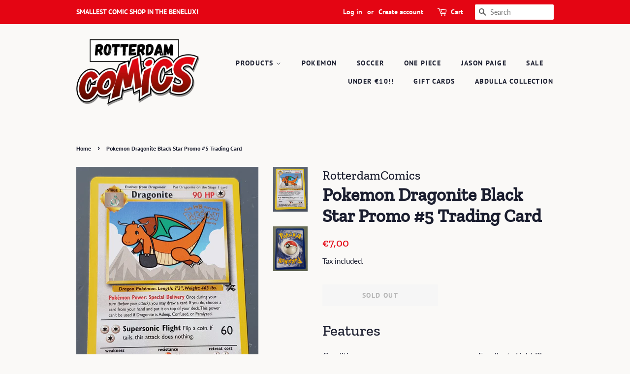

--- FILE ---
content_type: text/html; charset=utf-8
request_url: https://rotterdamcomics.com/products/pokemon-dragonite-black-star-promo-5-trading-card
body_size: 29766
content:
<!doctype html>
<html class="no-js">
<head>

  <!-- Basic page needs ================================================== -->
  <meta charset="utf-8">
  <meta http-equiv="X-UA-Compatible" content="IE=edge,chrome=1">

  
  <link rel="shortcut icon" href="//rotterdamcomics.com/cdn/shop/files/RotterdamComics_32x32.png?v=1613786228" type="image/png" />
  

  <!-- Title and description ================================================== -->
  <title>
  Pokemon Dragonite Black Star Promo #5 Trading Card &ndash; Rotterdam Comics
  </title>

  
  <meta name="description" content="Features Condition :  Excellent,  Light Play  Type : Trading Card Description Vintage Pokemon the First Movie Dragonite black star promo card, dated 1999!">
  

  <!-- Social meta ================================================== -->
  <!-- /snippets/social-meta-tags.liquid -->




<meta property="og:site_name" content="Rotterdam Comics">
<meta property="og:url" content="https://rotterdamcomics.com/products/pokemon-dragonite-black-star-promo-5-trading-card">
<meta property="og:title" content="Pokemon Dragonite Black Star Promo #5 Trading Card">
<meta property="og:type" content="product">
<meta property="og:description" content="Features Condition :  Excellent,  Light Play  Type : Trading Card Description Vintage Pokemon the First Movie Dragonite black star promo card, dated 1999!">

  <meta property="og:price:amount" content="7,00">
  <meta property="og:price:currency" content="EUR">

<meta property="og:image" content="http://rotterdamcomics.com/cdn/shop/products/20220411_213907_1200x1200.jpg?v=1649993816"><meta property="og:image" content="http://rotterdamcomics.com/cdn/shop/products/20220411_213957_1200x1200.jpg?v=1649993816">
<meta property="og:image:secure_url" content="https://rotterdamcomics.com/cdn/shop/products/20220411_213907_1200x1200.jpg?v=1649993816"><meta property="og:image:secure_url" content="https://rotterdamcomics.com/cdn/shop/products/20220411_213957_1200x1200.jpg?v=1649993816">


<meta name="twitter:card" content="summary_large_image">
<meta name="twitter:title" content="Pokemon Dragonite Black Star Promo #5 Trading Card">
<meta name="twitter:description" content="Features Condition :  Excellent,  Light Play  Type : Trading Card Description Vintage Pokemon the First Movie Dragonite black star promo card, dated 1999!">


  <!-- Helpers ================================================== -->
  <link rel="canonical" href="https://rotterdamcomics.com/products/pokemon-dragonite-black-star-promo-5-trading-card">
  <meta name="viewport" content="width=device-width,initial-scale=1">
  <meta name="theme-color" content="#e40513">

  <!-- CSS ================================================== -->
  <link href="//rotterdamcomics.com/cdn/shop/t/2/assets/timber.scss.css?v=145472850282334565041762131226" rel="stylesheet" type="text/css" media="all" />
  <link href="//rotterdamcomics.com/cdn/shop/t/2/assets/theme.scss.css?v=78622388572583268291762131226" rel="stylesheet" type="text/css" media="all" />

  <script>
    window.theme = window.theme || {};

    var theme = {
      strings: {
        addToCart: "Add to Cart",
        soldOut: "Sold Out",
        unavailable: "Unavailable",
        zoomClose: "Close (Esc)",
        zoomPrev: "Previous (Left arrow key)",
        zoomNext: "Next (Right arrow key)",
        addressError: "Error looking up that address",
        addressNoResults: "No results for that address",
        addressQueryLimit: "You have exceeded the Google API usage limit. Consider upgrading to a \u003ca href=\"https:\/\/developers.google.com\/maps\/premium\/usage-limits\"\u003ePremium Plan\u003c\/a\u003e.",
        authError: "There was a problem authenticating your Google Maps API Key."
      },
      settings: {
        // Adding some settings to allow the editor to update correctly when they are changed
        enableWideLayout: false,
        typeAccentTransform: true,
        typeAccentSpacing: true,
        baseFontSize: '16px',
        headerBaseFontSize: '36px',
        accentFontSize: '14px'
      },
      variables: {
        mediaQueryMedium: 'screen and (max-width: 768px)',
        bpSmall: false
      },
      moneyFormat: "€{{amount_with_comma_separator}}"
    }

    document.documentElement.className = document.documentElement.className.replace('no-js', 'supports-js');
  </script>

  <!-- Header hook for plugins ================================================== -->
  <script>window.performance && window.performance.mark && window.performance.mark('shopify.content_for_header.start');</script><meta id="shopify-digital-wallet" name="shopify-digital-wallet" content="/40902426784/digital_wallets/dialog">
<meta name="shopify-checkout-api-token" content="5303fa4459c3b0ef93b01802b27c79a6">
<link rel="alternate" hreflang="x-default" href="https://rotterdamcomics.com/products/pokemon-dragonite-black-star-promo-5-trading-card">
<link rel="alternate" hreflang="en" href="https://rotterdamcomics.com/products/pokemon-dragonite-black-star-promo-5-trading-card">
<link rel="alternate" hreflang="es" href="https://rotterdamcomics.com/es/products/pokemon-dragonite-black-star-promo-5-trading-card">
<link rel="alternate" hreflang="de-DE" href="https://rotterdamcomics.com/de-de/products/pokemon-dragonite-black-star-promo-5-trading-card">
<link rel="alternate" hreflang="en-DE" href="https://rotterdamcomics.com/en-de/products/pokemon-dragonite-black-star-promo-5-trading-card">
<link rel="alternate" type="application/json+oembed" href="https://rotterdamcomics.com/products/pokemon-dragonite-black-star-promo-5-trading-card.oembed">
<script async="async" src="/checkouts/internal/preloads.js?locale=en-NL"></script>
<link rel="preconnect" href="https://shop.app" crossorigin="anonymous">
<script async="async" src="https://shop.app/checkouts/internal/preloads.js?locale=en-NL&shop_id=40902426784" crossorigin="anonymous"></script>
<script id="apple-pay-shop-capabilities" type="application/json">{"shopId":40902426784,"countryCode":"NL","currencyCode":"EUR","merchantCapabilities":["supports3DS"],"merchantId":"gid:\/\/shopify\/Shop\/40902426784","merchantName":"Rotterdam Comics","requiredBillingContactFields":["postalAddress","email"],"requiredShippingContactFields":["postalAddress","email"],"shippingType":"shipping","supportedNetworks":["visa","maestro","masterCard","amex"],"total":{"type":"pending","label":"Rotterdam Comics","amount":"1.00"},"shopifyPaymentsEnabled":true,"supportsSubscriptions":true}</script>
<script id="shopify-features" type="application/json">{"accessToken":"5303fa4459c3b0ef93b01802b27c79a6","betas":["rich-media-storefront-analytics"],"domain":"rotterdamcomics.com","predictiveSearch":true,"shopId":40902426784,"locale":"en"}</script>
<script>var Shopify = Shopify || {};
Shopify.shop = "rotterdamcomics.myshopify.com";
Shopify.locale = "en";
Shopify.currency = {"active":"EUR","rate":"1.0"};
Shopify.country = "NL";
Shopify.theme = {"name":"Minimal","id":101260034208,"schema_name":"Minimal","schema_version":"11.7.19","theme_store_id":380,"role":"main"};
Shopify.theme.handle = "null";
Shopify.theme.style = {"id":null,"handle":null};
Shopify.cdnHost = "rotterdamcomics.com/cdn";
Shopify.routes = Shopify.routes || {};
Shopify.routes.root = "/";</script>
<script type="module">!function(o){(o.Shopify=o.Shopify||{}).modules=!0}(window);</script>
<script>!function(o){function n(){var o=[];function n(){o.push(Array.prototype.slice.apply(arguments))}return n.q=o,n}var t=o.Shopify=o.Shopify||{};t.loadFeatures=n(),t.autoloadFeatures=n()}(window);</script>
<script>
  window.ShopifyPay = window.ShopifyPay || {};
  window.ShopifyPay.apiHost = "shop.app\/pay";
  window.ShopifyPay.redirectState = null;
</script>
<script id="shop-js-analytics" type="application/json">{"pageType":"product"}</script>
<script defer="defer" async type="module" src="//rotterdamcomics.com/cdn/shopifycloud/shop-js/modules/v2/client.init-shop-cart-sync_WVOgQShq.en.esm.js"></script>
<script defer="defer" async type="module" src="//rotterdamcomics.com/cdn/shopifycloud/shop-js/modules/v2/chunk.common_C_13GLB1.esm.js"></script>
<script defer="defer" async type="module" src="//rotterdamcomics.com/cdn/shopifycloud/shop-js/modules/v2/chunk.modal_CLfMGd0m.esm.js"></script>
<script type="module">
  await import("//rotterdamcomics.com/cdn/shopifycloud/shop-js/modules/v2/client.init-shop-cart-sync_WVOgQShq.en.esm.js");
await import("//rotterdamcomics.com/cdn/shopifycloud/shop-js/modules/v2/chunk.common_C_13GLB1.esm.js");
await import("//rotterdamcomics.com/cdn/shopifycloud/shop-js/modules/v2/chunk.modal_CLfMGd0m.esm.js");

  window.Shopify.SignInWithShop?.initShopCartSync?.({"fedCMEnabled":true,"windoidEnabled":true});

</script>
<script>
  window.Shopify = window.Shopify || {};
  if (!window.Shopify.featureAssets) window.Shopify.featureAssets = {};
  window.Shopify.featureAssets['shop-js'] = {"init-fed-cm":["modules/v2/client.init-fed-cm_BucUoe6W.en.esm.js","modules/v2/chunk.common_C_13GLB1.esm.js","modules/v2/chunk.modal_CLfMGd0m.esm.js"],"shop-cart-sync":["modules/v2/client.shop-cart-sync_DuR37GeY.en.esm.js","modules/v2/chunk.common_C_13GLB1.esm.js","modules/v2/chunk.modal_CLfMGd0m.esm.js"],"init-shop-email-lookup-coordinator":["modules/v2/client.init-shop-email-lookup-coordinator_CzjY5t9o.en.esm.js","modules/v2/chunk.common_C_13GLB1.esm.js","modules/v2/chunk.modal_CLfMGd0m.esm.js"],"shop-cash-offers":["modules/v2/client.shop-cash-offers_BmULhtno.en.esm.js","modules/v2/chunk.common_C_13GLB1.esm.js","modules/v2/chunk.modal_CLfMGd0m.esm.js"],"shop-login-button":["modules/v2/client.shop-login-button_DJ5ldayH.en.esm.js","modules/v2/chunk.common_C_13GLB1.esm.js","modules/v2/chunk.modal_CLfMGd0m.esm.js"],"shop-toast-manager":["modules/v2/client.shop-toast-manager_B0JfrpKj.en.esm.js","modules/v2/chunk.common_C_13GLB1.esm.js","modules/v2/chunk.modal_CLfMGd0m.esm.js"],"pay-button":["modules/v2/client.pay-button_CrPSEbOK.en.esm.js","modules/v2/chunk.common_C_13GLB1.esm.js","modules/v2/chunk.modal_CLfMGd0m.esm.js"],"init-shop-cart-sync":["modules/v2/client.init-shop-cart-sync_WVOgQShq.en.esm.js","modules/v2/chunk.common_C_13GLB1.esm.js","modules/v2/chunk.modal_CLfMGd0m.esm.js"],"init-customer-accounts":["modules/v2/client.init-customer-accounts_jNk9cPYQ.en.esm.js","modules/v2/client.shop-login-button_DJ5ldayH.en.esm.js","modules/v2/chunk.common_C_13GLB1.esm.js","modules/v2/chunk.modal_CLfMGd0m.esm.js"],"init-customer-accounts-sign-up":["modules/v2/client.init-customer-accounts-sign-up_CnczCz9H.en.esm.js","modules/v2/client.shop-login-button_DJ5ldayH.en.esm.js","modules/v2/chunk.common_C_13GLB1.esm.js","modules/v2/chunk.modal_CLfMGd0m.esm.js"],"init-windoid":["modules/v2/client.init-windoid_DuP9q_di.en.esm.js","modules/v2/chunk.common_C_13GLB1.esm.js","modules/v2/chunk.modal_CLfMGd0m.esm.js"],"shop-button":["modules/v2/client.shop-button_B_U3bv27.en.esm.js","modules/v2/chunk.common_C_13GLB1.esm.js","modules/v2/chunk.modal_CLfMGd0m.esm.js"],"avatar":["modules/v2/client.avatar_BTnouDA3.en.esm.js"],"shop-login":["modules/v2/client.shop-login_B9ccPdmx.en.esm.js","modules/v2/chunk.common_C_13GLB1.esm.js","modules/v2/chunk.modal_CLfMGd0m.esm.js"],"checkout-modal":["modules/v2/client.checkout-modal_pBPyh9w8.en.esm.js","modules/v2/chunk.common_C_13GLB1.esm.js","modules/v2/chunk.modal_CLfMGd0m.esm.js"],"shop-follow-button":["modules/v2/client.shop-follow-button_CsYC63q7.en.esm.js","modules/v2/chunk.common_C_13GLB1.esm.js","modules/v2/chunk.modal_CLfMGd0m.esm.js"],"init-shop-for-new-customer-accounts":["modules/v2/client.init-shop-for-new-customer-accounts_BUoCy7a5.en.esm.js","modules/v2/client.shop-login-button_DJ5ldayH.en.esm.js","modules/v2/chunk.common_C_13GLB1.esm.js","modules/v2/chunk.modal_CLfMGd0m.esm.js"],"lead-capture":["modules/v2/client.lead-capture_D0K_KgYb.en.esm.js","modules/v2/chunk.common_C_13GLB1.esm.js","modules/v2/chunk.modal_CLfMGd0m.esm.js"],"payment-terms":["modules/v2/client.payment-terms_DvAbEhzd.en.esm.js","modules/v2/chunk.common_C_13GLB1.esm.js","modules/v2/chunk.modal_CLfMGd0m.esm.js"]};
</script>
<script>(function() {
  var isLoaded = false;
  function asyncLoad() {
    if (isLoaded) return;
    isLoaded = true;
    var urls = ["https:\/\/ecommplugins-scripts.trustpilot.com\/v2.1\/js\/header.min.js?settings=eyJrZXkiOiJkQ0x2SDZKYWc0SjFwUUg3IiwicyI6Im5vbmUifQ==\u0026v=2.5\u0026shop=rotterdamcomics.myshopify.com","https:\/\/ecommplugins-trustboxsettings.trustpilot.com\/rotterdamcomics.myshopify.com.js?settings=1677629611083\u0026shop=rotterdamcomics.myshopify.com","https:\/\/cdn.nfcube.com\/instafeed-367dd27a42b087c21d99c2c6411eaf94.js?shop=rotterdamcomics.myshopify.com"];
    for (var i = 0; i < urls.length; i++) {
      var s = document.createElement('script');
      s.type = 'text/javascript';
      s.async = true;
      s.src = urls[i];
      var x = document.getElementsByTagName('script')[0];
      x.parentNode.insertBefore(s, x);
    }
  };
  if(window.attachEvent) {
    window.attachEvent('onload', asyncLoad);
  } else {
    window.addEventListener('load', asyncLoad, false);
  }
})();</script>
<script id="__st">var __st={"a":40902426784,"offset":-18000,"reqid":"b3b1e2bb-0f5c-4123-97f4-365e00552dc4-1769716203","pageurl":"rotterdamcomics.com\/products\/pokemon-dragonite-black-star-promo-5-trading-card","u":"0f0187d3a971","p":"product","rtyp":"product","rid":7342891630752};</script>
<script>window.ShopifyPaypalV4VisibilityTracking = true;</script>
<script id="captcha-bootstrap">!function(){'use strict';const t='contact',e='account',n='new_comment',o=[[t,t],['blogs',n],['comments',n],[t,'customer']],c=[[e,'customer_login'],[e,'guest_login'],[e,'recover_customer_password'],[e,'create_customer']],r=t=>t.map((([t,e])=>`form[action*='/${t}']:not([data-nocaptcha='true']) input[name='form_type'][value='${e}']`)).join(','),a=t=>()=>t?[...document.querySelectorAll(t)].map((t=>t.form)):[];function s(){const t=[...o],e=r(t);return a(e)}const i='password',u='form_key',d=['recaptcha-v3-token','g-recaptcha-response','h-captcha-response',i],f=()=>{try{return window.sessionStorage}catch{return}},m='__shopify_v',_=t=>t.elements[u];function p(t,e,n=!1){try{const o=window.sessionStorage,c=JSON.parse(o.getItem(e)),{data:r}=function(t){const{data:e,action:n}=t;return t[m]||n?{data:e,action:n}:{data:t,action:n}}(c);for(const[e,n]of Object.entries(r))t.elements[e]&&(t.elements[e].value=n);n&&o.removeItem(e)}catch(o){console.error('form repopulation failed',{error:o})}}const l='form_type',E='cptcha';function T(t){t.dataset[E]=!0}const w=window,h=w.document,L='Shopify',v='ce_forms',y='captcha';let A=!1;((t,e)=>{const n=(g='f06e6c50-85a8-45c8-87d0-21a2b65856fe',I='https://cdn.shopify.com/shopifycloud/storefront-forms-hcaptcha/ce_storefront_forms_captcha_hcaptcha.v1.5.2.iife.js',D={infoText:'Protected by hCaptcha',privacyText:'Privacy',termsText:'Terms'},(t,e,n)=>{const o=w[L][v],c=o.bindForm;if(c)return c(t,g,e,D).then(n);var r;o.q.push([[t,g,e,D],n]),r=I,A||(h.body.append(Object.assign(h.createElement('script'),{id:'captcha-provider',async:!0,src:r})),A=!0)});var g,I,D;w[L]=w[L]||{},w[L][v]=w[L][v]||{},w[L][v].q=[],w[L][y]=w[L][y]||{},w[L][y].protect=function(t,e){n(t,void 0,e),T(t)},Object.freeze(w[L][y]),function(t,e,n,w,h,L){const[v,y,A,g]=function(t,e,n){const i=e?o:[],u=t?c:[],d=[...i,...u],f=r(d),m=r(i),_=r(d.filter((([t,e])=>n.includes(e))));return[a(f),a(m),a(_),s()]}(w,h,L),I=t=>{const e=t.target;return e instanceof HTMLFormElement?e:e&&e.form},D=t=>v().includes(t);t.addEventListener('submit',(t=>{const e=I(t);if(!e)return;const n=D(e)&&!e.dataset.hcaptchaBound&&!e.dataset.recaptchaBound,o=_(e),c=g().includes(e)&&(!o||!o.value);(n||c)&&t.preventDefault(),c&&!n&&(function(t){try{if(!f())return;!function(t){const e=f();if(!e)return;const n=_(t);if(!n)return;const o=n.value;o&&e.removeItem(o)}(t);const e=Array.from(Array(32),(()=>Math.random().toString(36)[2])).join('');!function(t,e){_(t)||t.append(Object.assign(document.createElement('input'),{type:'hidden',name:u})),t.elements[u].value=e}(t,e),function(t,e){const n=f();if(!n)return;const o=[...t.querySelectorAll(`input[type='${i}']`)].map((({name:t})=>t)),c=[...d,...o],r={};for(const[a,s]of new FormData(t).entries())c.includes(a)||(r[a]=s);n.setItem(e,JSON.stringify({[m]:1,action:t.action,data:r}))}(t,e)}catch(e){console.error('failed to persist form',e)}}(e),e.submit())}));const S=(t,e)=>{t&&!t.dataset[E]&&(n(t,e.some((e=>e===t))),T(t))};for(const o of['focusin','change'])t.addEventListener(o,(t=>{const e=I(t);D(e)&&S(e,y())}));const B=e.get('form_key'),M=e.get(l),P=B&&M;t.addEventListener('DOMContentLoaded',(()=>{const t=y();if(P)for(const e of t)e.elements[l].value===M&&p(e,B);[...new Set([...A(),...v().filter((t=>'true'===t.dataset.shopifyCaptcha))])].forEach((e=>S(e,t)))}))}(h,new URLSearchParams(w.location.search),n,t,e,['guest_login'])})(!0,!0)}();</script>
<script integrity="sha256-4kQ18oKyAcykRKYeNunJcIwy7WH5gtpwJnB7kiuLZ1E=" data-source-attribution="shopify.loadfeatures" defer="defer" src="//rotterdamcomics.com/cdn/shopifycloud/storefront/assets/storefront/load_feature-a0a9edcb.js" crossorigin="anonymous"></script>
<script crossorigin="anonymous" defer="defer" src="//rotterdamcomics.com/cdn/shopifycloud/storefront/assets/shopify_pay/storefront-65b4c6d7.js?v=20250812"></script>
<script data-source-attribution="shopify.dynamic_checkout.dynamic.init">var Shopify=Shopify||{};Shopify.PaymentButton=Shopify.PaymentButton||{isStorefrontPortableWallets:!0,init:function(){window.Shopify.PaymentButton.init=function(){};var t=document.createElement("script");t.src="https://rotterdamcomics.com/cdn/shopifycloud/portable-wallets/latest/portable-wallets.en.js",t.type="module",document.head.appendChild(t)}};
</script>
<script data-source-attribution="shopify.dynamic_checkout.buyer_consent">
  function portableWalletsHideBuyerConsent(e){var t=document.getElementById("shopify-buyer-consent"),n=document.getElementById("shopify-subscription-policy-button");t&&n&&(t.classList.add("hidden"),t.setAttribute("aria-hidden","true"),n.removeEventListener("click",e))}function portableWalletsShowBuyerConsent(e){var t=document.getElementById("shopify-buyer-consent"),n=document.getElementById("shopify-subscription-policy-button");t&&n&&(t.classList.remove("hidden"),t.removeAttribute("aria-hidden"),n.addEventListener("click",e))}window.Shopify?.PaymentButton&&(window.Shopify.PaymentButton.hideBuyerConsent=portableWalletsHideBuyerConsent,window.Shopify.PaymentButton.showBuyerConsent=portableWalletsShowBuyerConsent);
</script>
<script>
  function portableWalletsCleanup(e){e&&e.src&&console.error("Failed to load portable wallets script "+e.src);var t=document.querySelectorAll("shopify-accelerated-checkout .shopify-payment-button__skeleton, shopify-accelerated-checkout-cart .wallet-cart-button__skeleton"),e=document.getElementById("shopify-buyer-consent");for(let e=0;e<t.length;e++)t[e].remove();e&&e.remove()}function portableWalletsNotLoadedAsModule(e){e instanceof ErrorEvent&&"string"==typeof e.message&&e.message.includes("import.meta")&&"string"==typeof e.filename&&e.filename.includes("portable-wallets")&&(window.removeEventListener("error",portableWalletsNotLoadedAsModule),window.Shopify.PaymentButton.failedToLoad=e,"loading"===document.readyState?document.addEventListener("DOMContentLoaded",window.Shopify.PaymentButton.init):window.Shopify.PaymentButton.init())}window.addEventListener("error",portableWalletsNotLoadedAsModule);
</script>

<script type="module" src="https://rotterdamcomics.com/cdn/shopifycloud/portable-wallets/latest/portable-wallets.en.js" onError="portableWalletsCleanup(this)" crossorigin="anonymous"></script>
<script nomodule>
  document.addEventListener("DOMContentLoaded", portableWalletsCleanup);
</script>

<script id='scb4127' type='text/javascript' async='' src='https://rotterdamcomics.com/cdn/shopifycloud/privacy-banner/storefront-banner.js'></script><link id="shopify-accelerated-checkout-styles" rel="stylesheet" media="screen" href="https://rotterdamcomics.com/cdn/shopifycloud/portable-wallets/latest/accelerated-checkout-backwards-compat.css" crossorigin="anonymous">
<style id="shopify-accelerated-checkout-cart">
        #shopify-buyer-consent {
  margin-top: 1em;
  display: inline-block;
  width: 100%;
}

#shopify-buyer-consent.hidden {
  display: none;
}

#shopify-subscription-policy-button {
  background: none;
  border: none;
  padding: 0;
  text-decoration: underline;
  font-size: inherit;
  cursor: pointer;
}

#shopify-subscription-policy-button::before {
  box-shadow: none;
}

      </style>

<script>window.performance && window.performance.mark && window.performance.mark('shopify.content_for_header.end');</script>

  <script src="//rotterdamcomics.com/cdn/shop/t/2/assets/jquery-2.2.3.min.js?v=58211863146907186831591796834" type="text/javascript"></script>

  <script src="//rotterdamcomics.com/cdn/shop/t/2/assets/lazysizes.min.js?v=155223123402716617051591796835" async="async"></script>

  
  

<link href="https://monorail-edge.shopifysvc.com" rel="dns-prefetch">
<script>(function(){if ("sendBeacon" in navigator && "performance" in window) {try {var session_token_from_headers = performance.getEntriesByType('navigation')[0].serverTiming.find(x => x.name == '_s').description;} catch {var session_token_from_headers = undefined;}var session_cookie_matches = document.cookie.match(/_shopify_s=([^;]*)/);var session_token_from_cookie = session_cookie_matches && session_cookie_matches.length === 2 ? session_cookie_matches[1] : "";var session_token = session_token_from_headers || session_token_from_cookie || "";function handle_abandonment_event(e) {var entries = performance.getEntries().filter(function(entry) {return /monorail-edge.shopifysvc.com/.test(entry.name);});if (!window.abandonment_tracked && entries.length === 0) {window.abandonment_tracked = true;var currentMs = Date.now();var navigation_start = performance.timing.navigationStart;var payload = {shop_id: 40902426784,url: window.location.href,navigation_start,duration: currentMs - navigation_start,session_token,page_type: "product"};window.navigator.sendBeacon("https://monorail-edge.shopifysvc.com/v1/produce", JSON.stringify({schema_id: "online_store_buyer_site_abandonment/1.1",payload: payload,metadata: {event_created_at_ms: currentMs,event_sent_at_ms: currentMs}}));}}window.addEventListener('pagehide', handle_abandonment_event);}}());</script>
<script id="web-pixels-manager-setup">(function e(e,d,r,n,o){if(void 0===o&&(o={}),!Boolean(null===(a=null===(i=window.Shopify)||void 0===i?void 0:i.analytics)||void 0===a?void 0:a.replayQueue)){var i,a;window.Shopify=window.Shopify||{};var t=window.Shopify;t.analytics=t.analytics||{};var s=t.analytics;s.replayQueue=[],s.publish=function(e,d,r){return s.replayQueue.push([e,d,r]),!0};try{self.performance.mark("wpm:start")}catch(e){}var l=function(){var e={modern:/Edge?\/(1{2}[4-9]|1[2-9]\d|[2-9]\d{2}|\d{4,})\.\d+(\.\d+|)|Firefox\/(1{2}[4-9]|1[2-9]\d|[2-9]\d{2}|\d{4,})\.\d+(\.\d+|)|Chrom(ium|e)\/(9{2}|\d{3,})\.\d+(\.\d+|)|(Maci|X1{2}).+ Version\/(15\.\d+|(1[6-9]|[2-9]\d|\d{3,})\.\d+)([,.]\d+|)( \(\w+\)|)( Mobile\/\w+|) Safari\/|Chrome.+OPR\/(9{2}|\d{3,})\.\d+\.\d+|(CPU[ +]OS|iPhone[ +]OS|CPU[ +]iPhone|CPU IPhone OS|CPU iPad OS)[ +]+(15[._]\d+|(1[6-9]|[2-9]\d|\d{3,})[._]\d+)([._]\d+|)|Android:?[ /-](13[3-9]|1[4-9]\d|[2-9]\d{2}|\d{4,})(\.\d+|)(\.\d+|)|Android.+Firefox\/(13[5-9]|1[4-9]\d|[2-9]\d{2}|\d{4,})\.\d+(\.\d+|)|Android.+Chrom(ium|e)\/(13[3-9]|1[4-9]\d|[2-9]\d{2}|\d{4,})\.\d+(\.\d+|)|SamsungBrowser\/([2-9]\d|\d{3,})\.\d+/,legacy:/Edge?\/(1[6-9]|[2-9]\d|\d{3,})\.\d+(\.\d+|)|Firefox\/(5[4-9]|[6-9]\d|\d{3,})\.\d+(\.\d+|)|Chrom(ium|e)\/(5[1-9]|[6-9]\d|\d{3,})\.\d+(\.\d+|)([\d.]+$|.*Safari\/(?![\d.]+ Edge\/[\d.]+$))|(Maci|X1{2}).+ Version\/(10\.\d+|(1[1-9]|[2-9]\d|\d{3,})\.\d+)([,.]\d+|)( \(\w+\)|)( Mobile\/\w+|) Safari\/|Chrome.+OPR\/(3[89]|[4-9]\d|\d{3,})\.\d+\.\d+|(CPU[ +]OS|iPhone[ +]OS|CPU[ +]iPhone|CPU IPhone OS|CPU iPad OS)[ +]+(10[._]\d+|(1[1-9]|[2-9]\d|\d{3,})[._]\d+)([._]\d+|)|Android:?[ /-](13[3-9]|1[4-9]\d|[2-9]\d{2}|\d{4,})(\.\d+|)(\.\d+|)|Mobile Safari.+OPR\/([89]\d|\d{3,})\.\d+\.\d+|Android.+Firefox\/(13[5-9]|1[4-9]\d|[2-9]\d{2}|\d{4,})\.\d+(\.\d+|)|Android.+Chrom(ium|e)\/(13[3-9]|1[4-9]\d|[2-9]\d{2}|\d{4,})\.\d+(\.\d+|)|Android.+(UC? ?Browser|UCWEB|U3)[ /]?(15\.([5-9]|\d{2,})|(1[6-9]|[2-9]\d|\d{3,})\.\d+)\.\d+|SamsungBrowser\/(5\.\d+|([6-9]|\d{2,})\.\d+)|Android.+MQ{2}Browser\/(14(\.(9|\d{2,})|)|(1[5-9]|[2-9]\d|\d{3,})(\.\d+|))(\.\d+|)|K[Aa][Ii]OS\/(3\.\d+|([4-9]|\d{2,})\.\d+)(\.\d+|)/},d=e.modern,r=e.legacy,n=navigator.userAgent;return n.match(d)?"modern":n.match(r)?"legacy":"unknown"}(),u="modern"===l?"modern":"legacy",c=(null!=n?n:{modern:"",legacy:""})[u],f=function(e){return[e.baseUrl,"/wpm","/b",e.hashVersion,"modern"===e.buildTarget?"m":"l",".js"].join("")}({baseUrl:d,hashVersion:r,buildTarget:u}),m=function(e){var d=e.version,r=e.bundleTarget,n=e.surface,o=e.pageUrl,i=e.monorailEndpoint;return{emit:function(e){var a=e.status,t=e.errorMsg,s=(new Date).getTime(),l=JSON.stringify({metadata:{event_sent_at_ms:s},events:[{schema_id:"web_pixels_manager_load/3.1",payload:{version:d,bundle_target:r,page_url:o,status:a,surface:n,error_msg:t},metadata:{event_created_at_ms:s}}]});if(!i)return console&&console.warn&&console.warn("[Web Pixels Manager] No Monorail endpoint provided, skipping logging."),!1;try{return self.navigator.sendBeacon.bind(self.navigator)(i,l)}catch(e){}var u=new XMLHttpRequest;try{return u.open("POST",i,!0),u.setRequestHeader("Content-Type","text/plain"),u.send(l),!0}catch(e){return console&&console.warn&&console.warn("[Web Pixels Manager] Got an unhandled error while logging to Monorail."),!1}}}}({version:r,bundleTarget:l,surface:e.surface,pageUrl:self.location.href,monorailEndpoint:e.monorailEndpoint});try{o.browserTarget=l,function(e){var d=e.src,r=e.async,n=void 0===r||r,o=e.onload,i=e.onerror,a=e.sri,t=e.scriptDataAttributes,s=void 0===t?{}:t,l=document.createElement("script"),u=document.querySelector("head"),c=document.querySelector("body");if(l.async=n,l.src=d,a&&(l.integrity=a,l.crossOrigin="anonymous"),s)for(var f in s)if(Object.prototype.hasOwnProperty.call(s,f))try{l.dataset[f]=s[f]}catch(e){}if(o&&l.addEventListener("load",o),i&&l.addEventListener("error",i),u)u.appendChild(l);else{if(!c)throw new Error("Did not find a head or body element to append the script");c.appendChild(l)}}({src:f,async:!0,onload:function(){if(!function(){var e,d;return Boolean(null===(d=null===(e=window.Shopify)||void 0===e?void 0:e.analytics)||void 0===d?void 0:d.initialized)}()){var d=window.webPixelsManager.init(e)||void 0;if(d){var r=window.Shopify.analytics;r.replayQueue.forEach((function(e){var r=e[0],n=e[1],o=e[2];d.publishCustomEvent(r,n,o)})),r.replayQueue=[],r.publish=d.publishCustomEvent,r.visitor=d.visitor,r.initialized=!0}}},onerror:function(){return m.emit({status:"failed",errorMsg:"".concat(f," has failed to load")})},sri:function(e){var d=/^sha384-[A-Za-z0-9+/=]+$/;return"string"==typeof e&&d.test(e)}(c)?c:"",scriptDataAttributes:o}),m.emit({status:"loading"})}catch(e){m.emit({status:"failed",errorMsg:(null==e?void 0:e.message)||"Unknown error"})}}})({shopId: 40902426784,storefrontBaseUrl: "https://rotterdamcomics.com",extensionsBaseUrl: "https://extensions.shopifycdn.com/cdn/shopifycloud/web-pixels-manager",monorailEndpoint: "https://monorail-edge.shopifysvc.com/unstable/produce_batch",surface: "storefront-renderer",enabledBetaFlags: ["2dca8a86"],webPixelsConfigList: [{"id":"shopify-app-pixel","configuration":"{}","eventPayloadVersion":"v1","runtimeContext":"STRICT","scriptVersion":"0450","apiClientId":"shopify-pixel","type":"APP","privacyPurposes":["ANALYTICS","MARKETING"]},{"id":"shopify-custom-pixel","eventPayloadVersion":"v1","runtimeContext":"LAX","scriptVersion":"0450","apiClientId":"shopify-pixel","type":"CUSTOM","privacyPurposes":["ANALYTICS","MARKETING"]}],isMerchantRequest: false,initData: {"shop":{"name":"Rotterdam Comics","paymentSettings":{"currencyCode":"EUR"},"myshopifyDomain":"rotterdamcomics.myshopify.com","countryCode":"NL","storefrontUrl":"https:\/\/rotterdamcomics.com"},"customer":null,"cart":null,"checkout":null,"productVariants":[{"price":{"amount":7.0,"currencyCode":"EUR"},"product":{"title":"Pokemon Dragonite Black Star Promo #5 Trading Card","vendor":"RotterdamComics","id":"7342891630752","untranslatedTitle":"Pokemon Dragonite Black Star Promo #5 Trading Card","url":"\/products\/pokemon-dragonite-black-star-promo-5-trading-card","type":"Trading cards"},"id":"41984024608928","image":{"src":"\/\/rotterdamcomics.com\/cdn\/shop\/products\/20220411_213907.jpg?v=1649993816"},"sku":"","title":"Default Title","untranslatedTitle":"Default Title"}],"purchasingCompany":null},},"https://rotterdamcomics.com/cdn","1d2a099fw23dfb22ep557258f5m7a2edbae",{"modern":"","legacy":""},{"shopId":"40902426784","storefrontBaseUrl":"https:\/\/rotterdamcomics.com","extensionBaseUrl":"https:\/\/extensions.shopifycdn.com\/cdn\/shopifycloud\/web-pixels-manager","surface":"storefront-renderer","enabledBetaFlags":"[\"2dca8a86\"]","isMerchantRequest":"false","hashVersion":"1d2a099fw23dfb22ep557258f5m7a2edbae","publish":"custom","events":"[[\"page_viewed\",{}],[\"product_viewed\",{\"productVariant\":{\"price\":{\"amount\":7.0,\"currencyCode\":\"EUR\"},\"product\":{\"title\":\"Pokemon Dragonite Black Star Promo #5 Trading Card\",\"vendor\":\"RotterdamComics\",\"id\":\"7342891630752\",\"untranslatedTitle\":\"Pokemon Dragonite Black Star Promo #5 Trading Card\",\"url\":\"\/products\/pokemon-dragonite-black-star-promo-5-trading-card\",\"type\":\"Trading cards\"},\"id\":\"41984024608928\",\"image\":{\"src\":\"\/\/rotterdamcomics.com\/cdn\/shop\/products\/20220411_213907.jpg?v=1649993816\"},\"sku\":\"\",\"title\":\"Default Title\",\"untranslatedTitle\":\"Default Title\"}}]]"});</script><script>
  window.ShopifyAnalytics = window.ShopifyAnalytics || {};
  window.ShopifyAnalytics.meta = window.ShopifyAnalytics.meta || {};
  window.ShopifyAnalytics.meta.currency = 'EUR';
  var meta = {"product":{"id":7342891630752,"gid":"gid:\/\/shopify\/Product\/7342891630752","vendor":"RotterdamComics","type":"Trading cards","handle":"pokemon-dragonite-black-star-promo-5-trading-card","variants":[{"id":41984024608928,"price":700,"name":"Pokemon Dragonite Black Star Promo #5 Trading Card","public_title":null,"sku":""}],"remote":false},"page":{"pageType":"product","resourceType":"product","resourceId":7342891630752,"requestId":"b3b1e2bb-0f5c-4123-97f4-365e00552dc4-1769716203"}};
  for (var attr in meta) {
    window.ShopifyAnalytics.meta[attr] = meta[attr];
  }
</script>
<script class="analytics">
  (function () {
    var customDocumentWrite = function(content) {
      var jquery = null;

      if (window.jQuery) {
        jquery = window.jQuery;
      } else if (window.Checkout && window.Checkout.$) {
        jquery = window.Checkout.$;
      }

      if (jquery) {
        jquery('body').append(content);
      }
    };

    var hasLoggedConversion = function(token) {
      if (token) {
        return document.cookie.indexOf('loggedConversion=' + token) !== -1;
      }
      return false;
    }

    var setCookieIfConversion = function(token) {
      if (token) {
        var twoMonthsFromNow = new Date(Date.now());
        twoMonthsFromNow.setMonth(twoMonthsFromNow.getMonth() + 2);

        document.cookie = 'loggedConversion=' + token + '; expires=' + twoMonthsFromNow;
      }
    }

    var trekkie = window.ShopifyAnalytics.lib = window.trekkie = window.trekkie || [];
    if (trekkie.integrations) {
      return;
    }
    trekkie.methods = [
      'identify',
      'page',
      'ready',
      'track',
      'trackForm',
      'trackLink'
    ];
    trekkie.factory = function(method) {
      return function() {
        var args = Array.prototype.slice.call(arguments);
        args.unshift(method);
        trekkie.push(args);
        return trekkie;
      };
    };
    for (var i = 0; i < trekkie.methods.length; i++) {
      var key = trekkie.methods[i];
      trekkie[key] = trekkie.factory(key);
    }
    trekkie.load = function(config) {
      trekkie.config = config || {};
      trekkie.config.initialDocumentCookie = document.cookie;
      var first = document.getElementsByTagName('script')[0];
      var script = document.createElement('script');
      script.type = 'text/javascript';
      script.onerror = function(e) {
        var scriptFallback = document.createElement('script');
        scriptFallback.type = 'text/javascript';
        scriptFallback.onerror = function(error) {
                var Monorail = {
      produce: function produce(monorailDomain, schemaId, payload) {
        var currentMs = new Date().getTime();
        var event = {
          schema_id: schemaId,
          payload: payload,
          metadata: {
            event_created_at_ms: currentMs,
            event_sent_at_ms: currentMs
          }
        };
        return Monorail.sendRequest("https://" + monorailDomain + "/v1/produce", JSON.stringify(event));
      },
      sendRequest: function sendRequest(endpointUrl, payload) {
        // Try the sendBeacon API
        if (window && window.navigator && typeof window.navigator.sendBeacon === 'function' && typeof window.Blob === 'function' && !Monorail.isIos12()) {
          var blobData = new window.Blob([payload], {
            type: 'text/plain'
          });

          if (window.navigator.sendBeacon(endpointUrl, blobData)) {
            return true;
          } // sendBeacon was not successful

        } // XHR beacon

        var xhr = new XMLHttpRequest();

        try {
          xhr.open('POST', endpointUrl);
          xhr.setRequestHeader('Content-Type', 'text/plain');
          xhr.send(payload);
        } catch (e) {
          console.log(e);
        }

        return false;
      },
      isIos12: function isIos12() {
        return window.navigator.userAgent.lastIndexOf('iPhone; CPU iPhone OS 12_') !== -1 || window.navigator.userAgent.lastIndexOf('iPad; CPU OS 12_') !== -1;
      }
    };
    Monorail.produce('monorail-edge.shopifysvc.com',
      'trekkie_storefront_load_errors/1.1',
      {shop_id: 40902426784,
      theme_id: 101260034208,
      app_name: "storefront",
      context_url: window.location.href,
      source_url: "//rotterdamcomics.com/cdn/s/trekkie.storefront.a804e9514e4efded663580eddd6991fcc12b5451.min.js"});

        };
        scriptFallback.async = true;
        scriptFallback.src = '//rotterdamcomics.com/cdn/s/trekkie.storefront.a804e9514e4efded663580eddd6991fcc12b5451.min.js';
        first.parentNode.insertBefore(scriptFallback, first);
      };
      script.async = true;
      script.src = '//rotterdamcomics.com/cdn/s/trekkie.storefront.a804e9514e4efded663580eddd6991fcc12b5451.min.js';
      first.parentNode.insertBefore(script, first);
    };
    trekkie.load(
      {"Trekkie":{"appName":"storefront","development":false,"defaultAttributes":{"shopId":40902426784,"isMerchantRequest":null,"themeId":101260034208,"themeCityHash":"13053356444852380594","contentLanguage":"en","currency":"EUR","eventMetadataId":"e6aabba1-561a-4227-aa77-36ae5ffcb6c3"},"isServerSideCookieWritingEnabled":true,"monorailRegion":"shop_domain","enabledBetaFlags":["65f19447","b5387b81"]},"Session Attribution":{},"S2S":{"facebookCapiEnabled":true,"source":"trekkie-storefront-renderer","apiClientId":580111}}
    );

    var loaded = false;
    trekkie.ready(function() {
      if (loaded) return;
      loaded = true;

      window.ShopifyAnalytics.lib = window.trekkie;

      var originalDocumentWrite = document.write;
      document.write = customDocumentWrite;
      try { window.ShopifyAnalytics.merchantGoogleAnalytics.call(this); } catch(error) {};
      document.write = originalDocumentWrite;

      window.ShopifyAnalytics.lib.page(null,{"pageType":"product","resourceType":"product","resourceId":7342891630752,"requestId":"b3b1e2bb-0f5c-4123-97f4-365e00552dc4-1769716203","shopifyEmitted":true});

      var match = window.location.pathname.match(/checkouts\/(.+)\/(thank_you|post_purchase)/)
      var token = match? match[1]: undefined;
      if (!hasLoggedConversion(token)) {
        setCookieIfConversion(token);
        window.ShopifyAnalytics.lib.track("Viewed Product",{"currency":"EUR","variantId":41984024608928,"productId":7342891630752,"productGid":"gid:\/\/shopify\/Product\/7342891630752","name":"Pokemon Dragonite Black Star Promo #5 Trading Card","price":"7.00","sku":"","brand":"RotterdamComics","variant":null,"category":"Trading cards","nonInteraction":true,"remote":false},undefined,undefined,{"shopifyEmitted":true});
      window.ShopifyAnalytics.lib.track("monorail:\/\/trekkie_storefront_viewed_product\/1.1",{"currency":"EUR","variantId":41984024608928,"productId":7342891630752,"productGid":"gid:\/\/shopify\/Product\/7342891630752","name":"Pokemon Dragonite Black Star Promo #5 Trading Card","price":"7.00","sku":"","brand":"RotterdamComics","variant":null,"category":"Trading cards","nonInteraction":true,"remote":false,"referer":"https:\/\/rotterdamcomics.com\/products\/pokemon-dragonite-black-star-promo-5-trading-card"});
      }
    });


        var eventsListenerScript = document.createElement('script');
        eventsListenerScript.async = true;
        eventsListenerScript.src = "//rotterdamcomics.com/cdn/shopifycloud/storefront/assets/shop_events_listener-3da45d37.js";
        document.getElementsByTagName('head')[0].appendChild(eventsListenerScript);

})();</script>
<script
  defer
  src="https://rotterdamcomics.com/cdn/shopifycloud/perf-kit/shopify-perf-kit-3.1.0.min.js"
  data-application="storefront-renderer"
  data-shop-id="40902426784"
  data-render-region="gcp-us-east1"
  data-page-type="product"
  data-theme-instance-id="101260034208"
  data-theme-name="Minimal"
  data-theme-version="11.7.19"
  data-monorail-region="shop_domain"
  data-resource-timing-sampling-rate="10"
  data-shs="true"
  data-shs-beacon="true"
  data-shs-export-with-fetch="true"
  data-shs-logs-sample-rate="1"
  data-shs-beacon-endpoint="https://rotterdamcomics.com/api/collect"
></script>
</head>

<body id="pokemon-dragonite-black-star-promo-5-trading-card" class="template-product">

  <div id="shopify-section-header" class="shopify-section"><style>
  .logo__image-wrapper {
    max-width: 250px;
  }
  /*================= If logo is above navigation ================== */
  

  /*============ If logo is on the same line as navigation ============ */
  
    .site-header .grid--full {
      border-bottom: 1px solid #faf9f7;
      padding-bottom: 30px;
    }
  


  
    @media screen and (min-width: 769px) {
      .site-nav {
        text-align: right!important;
      }
    }
  
</style>

<div data-section-id="header" data-section-type="header-section">
  <div class="header-bar">
    <div class="wrapper medium-down--hide">
      <div class="post-large--display-table">

        
          <div class="header-bar__left post-large--display-table-cell">

            

            

            
              <div class="header-bar__module header-bar__message">
                
                  SMALLEST COMIC SHOP IN THE BENELUX!
                
              </div>
            

          </div>
        

        <div class="header-bar__right post-large--display-table-cell">

          
            <ul class="header-bar__module header-bar__module--list">
              
                <li>
                  <a href="https://rotterdamcomics.com/customer_authentication/redirect?locale=en&amp;region_country=NL" id="customer_login_link">Log in</a>
                </li>
                <li>or</li>
                <li>
                  <a href="https://shopify.com/40902426784/account?locale=en" id="customer_register_link">Create account</a>
                </li>
              
            </ul>
          

          <div class="header-bar__module">
            <span class="header-bar__sep" aria-hidden="true"></span>
            <a href="/cart" class="cart-page-link">
              <span class="icon icon-cart header-bar__cart-icon" aria-hidden="true"></span>
            </a>
          </div>

          <div class="header-bar__module">
            <a href="/cart" class="cart-page-link">
              Cart
              <span class="cart-count header-bar__cart-count hidden-count">0</span>
            </a>
          </div>

          
            
              <div class="header-bar__module header-bar__search">
                


  <form action="/search" method="get" class="header-bar__search-form clearfix" role="search">
    
    <button type="submit" class="btn btn--search icon-fallback-text header-bar__search-submit">
      <span class="icon icon-search" aria-hidden="true"></span>
      <span class="fallback-text">Search</span>
    </button>
    <input type="search" name="q" value="" aria-label="Search" class="header-bar__search-input" placeholder="Search">
  </form>


              </div>
            
          

        </div>
      </div>
    </div>

    <div class="wrapper post-large--hide announcement-bar--mobile">
      
        
          <span>SMALLEST COMIC SHOP IN THE BENELUX!</span>
        
      
    </div>

    <div class="wrapper post-large--hide">
      
        <button type="button" class="mobile-nav-trigger" id="MobileNavTrigger" aria-controls="MobileNav" aria-expanded="false">
          <span class="icon icon-hamburger" aria-hidden="true"></span>
          Menu
        </button>
      
      <a href="/cart" class="cart-page-link mobile-cart-page-link">
        <span class="icon icon-cart header-bar__cart-icon" aria-hidden="true"></span>
        Cart <span class="cart-count hidden-count">0</span>
      </a>
    </div>
    <nav role="navigation">
  <ul id="MobileNav" class="mobile-nav post-large--hide">
    
      
        
        <li class="mobile-nav__link" aria-haspopup="true">
          <a
            href="/collections/all"
            class="mobile-nav__sublist-trigger"
            aria-controls="MobileNav-Parent-1"
            aria-expanded="false">
            Products
            <span class="icon-fallback-text mobile-nav__sublist-expand" aria-hidden="true">
  <span class="icon icon-plus" aria-hidden="true"></span>
  <span class="fallback-text">+</span>
</span>
<span class="icon-fallback-text mobile-nav__sublist-contract" aria-hidden="true">
  <span class="icon icon-minus" aria-hidden="true"></span>
  <span class="fallback-text">-</span>
</span>

          </a>
          <ul
            id="MobileNav-Parent-1"
            class="mobile-nav__sublist">
            
              <li class="mobile-nav__sublist-link ">
                <a href="/collections/all" class="site-nav__link">All <span class="visually-hidden">Products</span></a>
              </li>
            
            
              
                <li class="mobile-nav__sublist-link">
                  <a
                    href="/collections/board-games/Board-Games"
                    >
                    Board Games
                  </a>
                </li>
              
            
              
                
                <li class="mobile-nav__sublist-link">
                  <a
                    href="/collections/comics-stripboeken"
                    class="mobile-nav__sublist-trigger"
                    aria-controls="MobileNav-Child-1-2"
                    aria-expanded="false"
                    >
                    Comics
                    <span class="icon-fallback-text mobile-nav__sublist-expand" aria-hidden="true">
  <span class="icon icon-plus" aria-hidden="true"></span>
  <span class="fallback-text">+</span>
</span>
<span class="icon-fallback-text mobile-nav__sublist-contract" aria-hidden="true">
  <span class="icon icon-minus" aria-hidden="true"></span>
  <span class="fallback-text">-</span>
</span>

                  </a>
                  <ul
                    id="MobileNav-Child-1-2"
                    class="mobile-nav__sublist mobile-nav__sublist--grandchilds">
                    
                      <li class="mobile-nav__sublist-link">
                        <a
                          href="/collections/comics-stripboeken/1st-Appearance"
                          >
                          1st Appearance
                        </a>
                      </li>
                    
                      <li class="mobile-nav__sublist-link">
                        <a
                          href="/collections/comics-stripboeken/Complete-Sets"
                          >
                          Complete Sets
                        </a>
                      </li>
                    
                      <li class="mobile-nav__sublist-link">
                        <a
                          href="/collections/comics-stripboeken/DC"
                          >
                          DC
                        </a>
                      </li>
                    
                      <li class="mobile-nav__sublist-link">
                        <a
                          href="/collections/comics-stripboeken/Marvel"
                          >
                          Marvel
                        </a>
                      </li>
                    
                      <li class="mobile-nav__sublist-link">
                        <a
                          href="/collections/comics-stripboeken/Variant-Covers"
                          >
                          Variant Covers
                        </a>
                      </li>
                    
                      <li class="mobile-nav__sublist-link">
                        <a
                          href="/collections/comics-stripboeken/Manga"
                          >
                          Manga
                        </a>
                      </li>
                    
                  </ul>
                </li>
              
            
              
                
                <li class="mobile-nav__sublist-link">
                  <a
                    href="/collections/clothing-1"
                    class="mobile-nav__sublist-trigger"
                    aria-controls="MobileNav-Child-1-3"
                    aria-expanded="false"
                    >
                    Clothing
                    <span class="icon-fallback-text mobile-nav__sublist-expand" aria-hidden="true">
  <span class="icon icon-plus" aria-hidden="true"></span>
  <span class="fallback-text">+</span>
</span>
<span class="icon-fallback-text mobile-nav__sublist-contract" aria-hidden="true">
  <span class="icon icon-minus" aria-hidden="true"></span>
  <span class="fallback-text">-</span>
</span>

                  </a>
                  <ul
                    id="MobileNav-Child-1-3"
                    class="mobile-nav__sublist mobile-nav__sublist--grandchilds">
                    
                      <li class="mobile-nav__sublist-link">
                        <a
                          href="/collections/clothing-1/Sneakers"
                          >
                          Sneakers
                        </a>
                      </li>
                    
                      <li class="mobile-nav__sublist-link">
                        <a
                          href="/collections/clothing-1/Head-Wear"
                          >
                          Head Wear
                        </a>
                      </li>
                    
                      <li class="mobile-nav__sublist-link">
                        <a
                          href="/collections/clothing-1/Jackets"
                          >
                          Jackets
                        </a>
                      </li>
                    
                      <li class="mobile-nav__sublist-link">
                        <a
                          href="/collections/clothing-1/Sports-Wear"
                          >
                          Sports Wear
                        </a>
                      </li>
                    
                      <li class="mobile-nav__sublist-link">
                        <a
                          href="/collections/clothing-1/T-Shirts"
                          >
                          T-Shirts
                        </a>
                      </li>
                    
                  </ul>
                </li>
              
            
              
                
                <li class="mobile-nav__sublist-link">
                  <a
                    href="/collections/collectables"
                    class="mobile-nav__sublist-trigger"
                    aria-controls="MobileNav-Child-1-4"
                    aria-expanded="false"
                    >
                    Collectables
                    <span class="icon-fallback-text mobile-nav__sublist-expand" aria-hidden="true">
  <span class="icon icon-plus" aria-hidden="true"></span>
  <span class="fallback-text">+</span>
</span>
<span class="icon-fallback-text mobile-nav__sublist-contract" aria-hidden="true">
  <span class="icon icon-minus" aria-hidden="true"></span>
  <span class="fallback-text">-</span>
</span>

                  </a>
                  <ul
                    id="MobileNav-Child-1-4"
                    class="mobile-nav__sublist mobile-nav__sublist--grandchilds">
                    
                      <li class="mobile-nav__sublist-link">
                        <a
                          href="/collections/collectables/Cups-&-Mugs"
                          >
                          Cups &amp; Mugs
                        </a>
                      </li>
                    
                      <li class="mobile-nav__sublist-link">
                        <a
                          href="/collections/collectables/Fast-Food-Toys"
                          >
                          Fast Food Toys
                        </a>
                      </li>
                    
                      <li class="mobile-nav__sublist-link">
                        <a
                          href="/collections/collectables/Memorabilia"
                          >
                          Memorabilia
                        </a>
                      </li>
                    
                      <li class="mobile-nav__sublist-link">
                        <a
                          href="/collections/collectables/Pins-&-Keychains"
                          >
                          Pins &amp; Keychains
                        </a>
                      </li>
                    
                      <li class="mobile-nav__sublist-link">
                        <a
                          href="/collections/collectables/Promotional-Items"
                          >
                          Promotional Items
                        </a>
                      </li>
                    
                      <li class="mobile-nav__sublist-link">
                        <a
                          href="/collections/collectables/Statues-&-Busts"
                          >
                          Statues &amp; Busts
                        </a>
                      </li>
                    
                      <li class="mobile-nav__sublist-link">
                        <a
                          href="/collections/collectables/Postcards"
                          >
                          Postcards
                        </a>
                      </li>
                    
                      <li class="mobile-nav__sublist-link">
                        <a
                          href="/collections/collectables/Other-Collectables"
                          >
                          Other Collectables
                        </a>
                      </li>
                    
                  </ul>
                </li>
              
            
              
                
                <li class="mobile-nav__sublist-link">
                  <a
                    href="/collections/geek-fest-exclusives"
                    class="mobile-nav__sublist-trigger"
                    aria-controls="MobileNav-Child-1-5"
                    aria-expanded="false"
                    >
                    Geek Fest Exclusives
                    <span class="icon-fallback-text mobile-nav__sublist-expand" aria-hidden="true">
  <span class="icon icon-plus" aria-hidden="true"></span>
  <span class="fallback-text">+</span>
</span>
<span class="icon-fallback-text mobile-nav__sublist-contract" aria-hidden="true">
  <span class="icon icon-minus" aria-hidden="true"></span>
  <span class="fallback-text">-</span>
</span>

                  </a>
                  <ul
                    id="MobileNav-Child-1-5"
                    class="mobile-nav__sublist mobile-nav__sublist--grandchilds">
                    
                      <li class="mobile-nav__sublist-link">
                        <a
                          href="/collections/geek-fest-exclusives/Geek-Fest"
                          >
                          Geek Fest
                        </a>
                      </li>
                    
                      <li class="mobile-nav__sublist-link">
                        <a
                          href="/collections/geek-fest-exclusives/Geekstravaganza"
                          >
                          Geekstravaganza
                        </a>
                      </li>
                    
                  </ul>
                </li>
              
            
              
                <li class="mobile-nav__sublist-link">
                  <a
                    href="/collections/horror/Horror"
                    >
                    Horror
                  </a>
                </li>
              
            
              
                
                <li class="mobile-nav__sublist-link">
                  <a
                    href="/collections/magazines"
                    class="mobile-nav__sublist-trigger"
                    aria-controls="MobileNav-Child-1-7"
                    aria-expanded="false"
                    >
                    Magazines
                    <span class="icon-fallback-text mobile-nav__sublist-expand" aria-hidden="true">
  <span class="icon icon-plus" aria-hidden="true"></span>
  <span class="fallback-text">+</span>
</span>
<span class="icon-fallback-text mobile-nav__sublist-contract" aria-hidden="true">
  <span class="icon icon-minus" aria-hidden="true"></span>
  <span class="fallback-text">-</span>
</span>

                  </a>
                  <ul
                    id="MobileNav-Child-1-7"
                    class="mobile-nav__sublist mobile-nav__sublist--grandchilds">
                    
                      <li class="mobile-nav__sublist-link">
                        <a
                          href="/collections/magazines/Art-&-Fashion"
                          >
                          Art &amp; Fashion
                        </a>
                      </li>
                    
                      <li class="mobile-nav__sublist-link">
                        <a
                          href="/collections/magazines/Comics"
                          >
                          Comics
                        </a>
                      </li>
                    
                      <li class="mobile-nav__sublist-link">
                        <a
                          href="/collections/magazines/Hobbies"
                          >
                          Hobbies
                        </a>
                      </li>
                    
                      <li class="mobile-nav__sublist-link">
                        <a
                          href="/collections/magazines/Film-&-TV"
                          >
                          Film &amp; TV
                        </a>
                      </li>
                    
                      <li class="mobile-nav__sublist-link">
                        <a
                          href="/collections/magazines/Music"
                          >
                          Music
                        </a>
                      </li>
                    
                      <li class="mobile-nav__sublist-link">
                        <a
                          href="/collections/magazines/Sports"
                          >
                          Sports
                        </a>
                      </li>
                    
                      <li class="mobile-nav__sublist-link">
                        <a
                          href="/collections/magazines/Magazines-other"
                          >
                          Magazines other
                        </a>
                      </li>
                    
                  </ul>
                </li>
              
            
              
                <li class="mobile-nav__sublist-link">
                  <a
                    href="/collections/memorabilia/Memorabilia"
                    >
                    Memorabilia
                  </a>
                </li>
              
            
              
                <li class="mobile-nav__sublist-link">
                  <a
                    href="/collections/michael-jordan"
                    >
                    Michael Jordan
                  </a>
                </li>
              
            
              
                
                <li class="mobile-nav__sublist-link">
                  <a
                    href="/collections/vhs-dvd-blu-ray"
                    class="mobile-nav__sublist-trigger"
                    aria-controls="MobileNav-Child-1-10"
                    aria-expanded="false"
                    >
                    Movies &amp; Television 
                    <span class="icon-fallback-text mobile-nav__sublist-expand" aria-hidden="true">
  <span class="icon icon-plus" aria-hidden="true"></span>
  <span class="fallback-text">+</span>
</span>
<span class="icon-fallback-text mobile-nav__sublist-contract" aria-hidden="true">
  <span class="icon icon-minus" aria-hidden="true"></span>
  <span class="fallback-text">-</span>
</span>

                  </a>
                  <ul
                    id="MobileNav-Child-1-10"
                    class="mobile-nav__sublist mobile-nav__sublist--grandchilds">
                    
                      <li class="mobile-nav__sublist-link">
                        <a
                          href="/collections/vhs-dvd-blu-ray/Books"
                          >
                          Books
                        </a>
                      </li>
                    
                      <li class="mobile-nav__sublist-link">
                        <a
                          href="/collections/vhs-dvd-blu-ray/Blu-Ray"
                          >
                          Blu-Ray
                        </a>
                      </li>
                    
                      <li class="mobile-nav__sublist-link">
                        <a
                          href="/collections/vhs-dvd-blu-ray/DVD"
                          >
                          DVD
                        </a>
                      </li>
                    
                      <li class="mobile-nav__sublist-link">
                        <a
                          href="/collections/vhs-dvd-blu-ray/VHS"
                          >
                          VHS 
                        </a>
                      </li>
                    
                  </ul>
                </li>
              
            
              
                <li class="mobile-nav__sublist-link">
                  <a
                    href="/collections/original-art/Original-Art"
                    >
                    Original Art
                  </a>
                </li>
              
            
              
                
                <li class="mobile-nav__sublist-link">
                  <a
                    href="/collections/posters-prints"
                    class="mobile-nav__sublist-trigger"
                    aria-controls="MobileNav-Child-1-12"
                    aria-expanded="false"
                    >
                    Posters &amp; Prints
                    <span class="icon-fallback-text mobile-nav__sublist-expand" aria-hidden="true">
  <span class="icon icon-plus" aria-hidden="true"></span>
  <span class="fallback-text">+</span>
</span>
<span class="icon-fallback-text mobile-nav__sublist-contract" aria-hidden="true">
  <span class="icon icon-minus" aria-hidden="true"></span>
  <span class="fallback-text">-</span>
</span>

                  </a>
                  <ul
                    id="MobileNav-Child-1-12"
                    class="mobile-nav__sublist mobile-nav__sublist--grandchilds">
                    
                      <li class="mobile-nav__sublist-link">
                        <a
                          href="/collections/posters-prints/Comic-Posters"
                          >
                          Comic Posters
                        </a>
                      </li>
                    
                      <li class="mobile-nav__sublist-link">
                        <a
                          href="/collections/posters-prints/Original-Filmposters"
                          >
                          Original Filmposters
                        </a>
                      </li>
                    
                      <li class="mobile-nav__sublist-link">
                        <a
                          href="/collections/posters-prints/Posters---TV%2FFilm-Related"
                          >
                          Posters - TV/Film Related
                        </a>
                      </li>
                    
                      <li class="mobile-nav__sublist-link">
                        <a
                          href="/collections/posters-prints/Prints"
                          >
                          Prints
                        </a>
                      </li>
                    
                      <li class="mobile-nav__sublist-link">
                        <a
                          href="/collections/posters-prints/Video-games"
                          >
                          Video Games
                        </a>
                      </li>
                    
                  </ul>
                </li>
              
            
              
                <li class="mobile-nav__sublist-link">
                  <a
                    href="/collections/strips/Strips"
                    >
                    Strips
                  </a>
                </li>
              
            
              
                
                <li class="mobile-nav__sublist-link">
                  <a
                    href="/collections/toys"
                    class="mobile-nav__sublist-trigger"
                    aria-controls="MobileNav-Child-1-14"
                    aria-expanded="false"
                    >
                    Toys
                    <span class="icon-fallback-text mobile-nav__sublist-expand" aria-hidden="true">
  <span class="icon icon-plus" aria-hidden="true"></span>
  <span class="fallback-text">+</span>
</span>
<span class="icon-fallback-text mobile-nav__sublist-contract" aria-hidden="true">
  <span class="icon icon-minus" aria-hidden="true"></span>
  <span class="fallback-text">-</span>
</span>

                  </a>
                  <ul
                    id="MobileNav-Child-1-14"
                    class="mobile-nav__sublist mobile-nav__sublist--grandchilds">
                    
                      <li class="mobile-nav__sublist-link">
                        <a
                          href="/collections/toys/Action-Figures"
                          >
                          Action Figures
                        </a>
                      </li>
                    
                      <li class="mobile-nav__sublist-link">
                        <a
                          href="/collections/toys/Vintage"
                          >
                          Vintage
                        </a>
                      </li>
                    
                      <li class="mobile-nav__sublist-link">
                        <a
                          href="/collections/toys/Funko-Pop!"
                          >
                          Funko Pop!
                        </a>
                      </li>
                    
                      <li class="mobile-nav__sublist-link">
                        <a
                          href="/collections/toys/Star-Wars"
                          >
                          Star Wars
                        </a>
                      </li>
                    
                      <li class="mobile-nav__sublist-link">
                        <a
                          href="/collections/toys/Designer"
                          >
                          Designer
                        </a>
                      </li>
                    
                      <li class="mobile-nav__sublist-link">
                        <a
                          href="/collections/toys/Sports"
                          >
                          Sports
                        </a>
                      </li>
                    
                  </ul>
                </li>
              
            
              
                
                <li class="mobile-nav__sublist-link">
                  <a
                    href="/collections/trading-cards"
                    class="mobile-nav__sublist-trigger"
                    aria-controls="MobileNav-Child-1-15"
                    aria-expanded="false"
                    >
                    Trading Cards
                    <span class="icon-fallback-text mobile-nav__sublist-expand" aria-hidden="true">
  <span class="icon icon-plus" aria-hidden="true"></span>
  <span class="fallback-text">+</span>
</span>
<span class="icon-fallback-text mobile-nav__sublist-contract" aria-hidden="true">
  <span class="icon icon-minus" aria-hidden="true"></span>
  <span class="fallback-text">-</span>
</span>

                  </a>
                  <ul
                    id="MobileNav-Child-1-15"
                    class="mobile-nav__sublist mobile-nav__sublist--grandchilds">
                    
                      <li class="mobile-nav__sublist-link">
                        <a
                          href="/collections/trading-cards/pokemon"
                          >
                          Pokemon
                        </a>
                      </li>
                    
                      <li class="mobile-nav__sublist-link">
                        <a
                          href="/collections/trading-cards/Soccer"
                          >
                          Soccer
                        </a>
                      </li>
                    
                      <li class="mobile-nav__sublist-link">
                        <a
                          href="/collections/trading-cards/NBA"
                          >
                          NBA
                        </a>
                      </li>
                    
                      <li class="mobile-nav__sublist-link">
                        <a
                          href="/collections/disneys-lorcana/Disney-Lorcana"
                          >
                          Disney Lorcana
                        </a>
                      </li>
                    
                      <li class="mobile-nav__sublist-link">
                        <a
                          href="/collections/trading-cards/Card-Games"
                          >
                          Card Games
                        </a>
                      </li>
                    
                      <li class="mobile-nav__sublist-link">
                        <a
                          href="/collections/trading-cards/Garbage-Pail-Kids"
                          >
                          Garbage Pail Kids
                        </a>
                      </li>
                    
                      <li class="mobile-nav__sublist-link">
                        <a
                          href="/collections/trading-cards/Magic-the-Gathering"
                          >
                          Magic the Gathering
                        </a>
                      </li>
                    
                      <li class="mobile-nav__sublist-link">
                        <a
                          href="/collections/trading-cards/Geekstravaganza"
                          >
                          Geekstravaganza
                        </a>
                      </li>
                    
                      <li class="mobile-nav__sublist-link">
                        <a
                          href="/collections/trading-cards/Film-&-TV"
                          >
                          Film &amp; TV
                        </a>
                      </li>
                    
                      <li class="mobile-nav__sublist-link">
                        <a
                          href="/collections/trading-cards/Sports"
                          >
                          Sports
                        </a>
                      </li>
                    
                  </ul>
                </li>
              
            
              
                
                <li class="mobile-nav__sublist-link">
                  <a
                    href="/collections/trades-hardcovers"
                    class="mobile-nav__sublist-trigger"
                    aria-controls="MobileNav-Child-1-16"
                    aria-expanded="false"
                    >
                    Trades &amp; Hardcovers
                    <span class="icon-fallback-text mobile-nav__sublist-expand" aria-hidden="true">
  <span class="icon icon-plus" aria-hidden="true"></span>
  <span class="fallback-text">+</span>
</span>
<span class="icon-fallback-text mobile-nav__sublist-contract" aria-hidden="true">
  <span class="icon icon-minus" aria-hidden="true"></span>
  <span class="fallback-text">-</span>
</span>

                  </a>
                  <ul
                    id="MobileNav-Child-1-16"
                    class="mobile-nav__sublist mobile-nav__sublist--grandchilds">
                    
                      <li class="mobile-nav__sublist-link">
                        <a
                          href="/collections/trades-hardcovers/Art-Books"
                          >
                          Art Books
                        </a>
                      </li>
                    
                      <li class="mobile-nav__sublist-link">
                        <a
                          href="/collections/trades-hardcovers/Graphic-Novels"
                          >
                          Graphic Novels
                        </a>
                      </li>
                    
                      <li class="mobile-nav__sublist-link">
                        <a
                          href="/collections/trades-hardcovers/Hardcovers"
                          >
                          Hardcovers
                        </a>
                      </li>
                    
                      <li class="mobile-nav__sublist-link">
                        <a
                          href="/collections/trades-hardcovers/Trade-Paperbacks"
                          >
                          Trade Paperbacks
                        </a>
                      </li>
                    
                  </ul>
                </li>
              
            
              
                
                <li class="mobile-nav__sublist-link">
                  <a
                    href="/collections/video-games"
                    class="mobile-nav__sublist-trigger"
                    aria-controls="MobileNav-Child-1-17"
                    aria-expanded="false"
                    >
                    Video Games
                    <span class="icon-fallback-text mobile-nav__sublist-expand" aria-hidden="true">
  <span class="icon icon-plus" aria-hidden="true"></span>
  <span class="fallback-text">+</span>
</span>
<span class="icon-fallback-text mobile-nav__sublist-contract" aria-hidden="true">
  <span class="icon icon-minus" aria-hidden="true"></span>
  <span class="fallback-text">-</span>
</span>

                  </a>
                  <ul
                    id="MobileNav-Child-1-17"
                    class="mobile-nav__sublist mobile-nav__sublist--grandchilds">
                    
                      <li class="mobile-nav__sublist-link">
                        <a
                          href="/collections/video-games/Cards"
                          >
                          Cards
                        </a>
                      </li>
                    
                      <li class="mobile-nav__sublist-link">
                        <a
                          href="/collections/video-games/Comics"
                          >
                          Comicbooks
                        </a>
                      </li>
                    
                      <li class="mobile-nav__sublist-link">
                        <a
                          href="/collections/video-games/Figures"
                          >
                          Figures
                        </a>
                      </li>
                    
                      <li class="mobile-nav__sublist-link">
                        <a
                          href="/collections/video-games/Games"
                          >
                          Games
                        </a>
                      </li>
                    
                      <li class="mobile-nav__sublist-link">
                        <a
                          href="/collections/video-games/Soundtracks"
                          >
                          Soundtracks
                        </a>
                      </li>
                    
                      <li class="mobile-nav__sublist-link">
                        <a
                          href="/collections/video-games/Video-Game-Advertisement%2FPosters"
                          >
                          Video Game Advertisement/Posters 
                        </a>
                      </li>
                    
                  </ul>
                </li>
              
            
              
                
                <li class="mobile-nav__sublist-link">
                  <a
                    href="/collections/vinyl-cds"
                    class="mobile-nav__sublist-trigger"
                    aria-controls="MobileNav-Child-1-18"
                    aria-expanded="false"
                    >
                    Vinyl &amp; CDs
                    <span class="icon-fallback-text mobile-nav__sublist-expand" aria-hidden="true">
  <span class="icon icon-plus" aria-hidden="true"></span>
  <span class="fallback-text">+</span>
</span>
<span class="icon-fallback-text mobile-nav__sublist-contract" aria-hidden="true">
  <span class="icon icon-minus" aria-hidden="true"></span>
  <span class="fallback-text">-</span>
</span>

                  </a>
                  <ul
                    id="MobileNav-Child-1-18"
                    class="mobile-nav__sublist mobile-nav__sublist--grandchilds">
                    
                      <li class="mobile-nav__sublist-link">
                        <a
                          href="/collections/vinyl-cds/Vinyl"
                          >
                          Vinyl
                        </a>
                      </li>
                    
                      <li class="mobile-nav__sublist-link">
                        <a
                          href="/collections/vinyl-cds/CDs"
                          >
                          CDs
                        </a>
                      </li>
                    
                  </ul>
                </li>
              
            
          </ul>
        </li>
      
    
      
        <li class="mobile-nav__link">
          <a
            href="/collections/pokemon/Pokemon"
            class="mobile-nav"
            >
            Pokemon
          </a>
        </li>
      
    
      
        <li class="mobile-nav__link">
          <a
            href="/collections/trading-cards/Soccer"
            class="mobile-nav"
            >
            Soccer
          </a>
        </li>
      
    
      
        <li class="mobile-nav__link">
          <a
            href="/collections/trading-cards/One-Piece"
            class="mobile-nav"
            >
            One Piece
          </a>
        </li>
      
    
      
        <li class="mobile-nav__link">
          <a
            href="/collections/pokemon/Jason-Paige"
            class="mobile-nav"
            >
            Jason Paige
          </a>
        </li>
      
    
      
        <li class="mobile-nav__link">
          <a
            href="/collections/sale"
            class="mobile-nav"
            >
            Sale
          </a>
        </li>
      
    
      
        <li class="mobile-nav__link">
          <a
            href="/collections/under-10"
            class="mobile-nav"
            >
            Under €10!!
          </a>
        </li>
      
    
      
        <li class="mobile-nav__link">
          <a
            href="/collections/gift-cards"
            class="mobile-nav"
            >
            Gift Cards
          </a>
        </li>
      
    
      
        <li class="mobile-nav__link">
          <a
            href="/collections/abdulla-collection/Abdulla-Collection"
            class="mobile-nav"
            >
            Abdulla Collection
          </a>
        </li>
      
    

    
      
        <li class="mobile-nav__link">
          <a href="https://rotterdamcomics.com/customer_authentication/redirect?locale=en&amp;region_country=NL" id="customer_login_link">Log in</a>
        </li>
        <li class="mobile-nav__link">
          <a href="https://shopify.com/40902426784/account?locale=en" id="customer_register_link">Create account</a>
        </li>
      
    

    <li class="mobile-nav__link">
      
        <div class="header-bar__module header-bar__search">
          


  <form action="/search" method="get" class="header-bar__search-form clearfix" role="search">
    
    <button type="submit" class="btn btn--search icon-fallback-text header-bar__search-submit">
      <span class="icon icon-search" aria-hidden="true"></span>
      <span class="fallback-text">Search</span>
    </button>
    <input type="search" name="q" value="" aria-label="Search" class="header-bar__search-input" placeholder="Search">
  </form>


        </div>
      
    </li>
  </ul>
</nav>

  </div>

  <header class="site-header" role="banner">
    <div class="wrapper">

      
        <div class="grid--full post-large--display-table">
          <div class="grid__item post-large--one-third post-large--display-table-cell">
            
              <div class="h1 site-header__logo" itemscope itemtype="http://schema.org/Organization">
            
              
                <noscript>
                  
                  <div class="logo__image-wrapper">
                    <img src="//rotterdamcomics.com/cdn/shop/files/RotterdamComics_250x.png?v=1613786228" alt="Rotterdam Comics" />
                  </div>
                </noscript>
                <div class="logo__image-wrapper supports-js">
                  <a href="/" itemprop="url" style="padding-top:54.69613259668509%;">
                    
                    <img class="logo__image lazyload"
                         src="//rotterdamcomics.com/cdn/shop/files/RotterdamComics_300x300.png?v=1613786228"
                         data-src="//rotterdamcomics.com/cdn/shop/files/RotterdamComics_{width}x.png?v=1613786228"
                         data-widths="[120, 180, 360, 540, 720, 900, 1080, 1296, 1512, 1728, 1944, 2048]"
                         data-aspectratio="1.8282828282828283"
                         data-sizes="auto"
                         alt="Rotterdam Comics"
                         itemprop="logo">
                  </a>
                </div>
              
            
              </div>
            
          </div>
          <div class="grid__item post-large--two-thirds post-large--display-table-cell medium-down--hide">
            
<nav>
  <ul class="site-nav" id="AccessibleNav">
    
      
      
        <li
          class="site-nav--has-dropdown "
          aria-haspopup="true">
          <a
            href="/collections/all"
            class="site-nav__link"
            data-meganav-type="parent"
            aria-controls="MenuParent-1"
            aria-expanded="false"
            >
              Products
              <span class="icon icon-arrow-down" aria-hidden="true"></span>
          </a>
          <ul
            id="MenuParent-1"
            class="site-nav__dropdown site-nav--has-grandchildren"
            data-meganav-dropdown>
            
              
                <li>
                  <a
                    href="/collections/board-games/Board-Games"
                    class="site-nav__link"
                    data-meganav-type="child"
                    
                    tabindex="-1">
                      Board Games
                  </a>
                </li>
              
            
              
              
                <li
                  class="site-nav--has-dropdown site-nav--has-dropdown-grandchild "
                  aria-haspopup="true">
                  <a
                    href="/collections/comics-stripboeken"
                    class="site-nav__link"
                    aria-controls="MenuChildren-1-2"
                    data-meganav-type="parent"
                    
                    tabindex="-1">
                      Comics
                      <span class="icon icon-arrow-down" aria-hidden="true"></span>
                  </a>
                  <ul
                    id="MenuChildren-1-2"
                    class="site-nav__dropdown-grandchild"
                    data-meganav-dropdown>
                    
                      <li>
                        <a
                          href="/collections/comics-stripboeken/1st-Appearance"
                          class="site-nav__link"
                          data-meganav-type="child"
                          
                          tabindex="-1">
                            1st Appearance
                          </a>
                      </li>
                    
                      <li>
                        <a
                          href="/collections/comics-stripboeken/Complete-Sets"
                          class="site-nav__link"
                          data-meganav-type="child"
                          
                          tabindex="-1">
                            Complete Sets
                          </a>
                      </li>
                    
                      <li>
                        <a
                          href="/collections/comics-stripboeken/DC"
                          class="site-nav__link"
                          data-meganav-type="child"
                          
                          tabindex="-1">
                            DC
                          </a>
                      </li>
                    
                      <li>
                        <a
                          href="/collections/comics-stripboeken/Marvel"
                          class="site-nav__link"
                          data-meganav-type="child"
                          
                          tabindex="-1">
                            Marvel
                          </a>
                      </li>
                    
                      <li>
                        <a
                          href="/collections/comics-stripboeken/Variant-Covers"
                          class="site-nav__link"
                          data-meganav-type="child"
                          
                          tabindex="-1">
                            Variant Covers
                          </a>
                      </li>
                    
                      <li>
                        <a
                          href="/collections/comics-stripboeken/Manga"
                          class="site-nav__link"
                          data-meganav-type="child"
                          
                          tabindex="-1">
                            Manga
                          </a>
                      </li>
                    
                  </ul>
                </li>
              
            
              
              
                <li
                  class="site-nav--has-dropdown site-nav--has-dropdown-grandchild "
                  aria-haspopup="true">
                  <a
                    href="/collections/clothing-1"
                    class="site-nav__link"
                    aria-controls="MenuChildren-1-3"
                    data-meganav-type="parent"
                    
                    tabindex="-1">
                      Clothing
                      <span class="icon icon-arrow-down" aria-hidden="true"></span>
                  </a>
                  <ul
                    id="MenuChildren-1-3"
                    class="site-nav__dropdown-grandchild"
                    data-meganav-dropdown>
                    
                      <li>
                        <a
                          href="/collections/clothing-1/Sneakers"
                          class="site-nav__link"
                          data-meganav-type="child"
                          
                          tabindex="-1">
                            Sneakers
                          </a>
                      </li>
                    
                      <li>
                        <a
                          href="/collections/clothing-1/Head-Wear"
                          class="site-nav__link"
                          data-meganav-type="child"
                          
                          tabindex="-1">
                            Head Wear
                          </a>
                      </li>
                    
                      <li>
                        <a
                          href="/collections/clothing-1/Jackets"
                          class="site-nav__link"
                          data-meganav-type="child"
                          
                          tabindex="-1">
                            Jackets
                          </a>
                      </li>
                    
                      <li>
                        <a
                          href="/collections/clothing-1/Sports-Wear"
                          class="site-nav__link"
                          data-meganav-type="child"
                          
                          tabindex="-1">
                            Sports Wear
                          </a>
                      </li>
                    
                      <li>
                        <a
                          href="/collections/clothing-1/T-Shirts"
                          class="site-nav__link"
                          data-meganav-type="child"
                          
                          tabindex="-1">
                            T-Shirts
                          </a>
                      </li>
                    
                  </ul>
                </li>
              
            
              
              
                <li
                  class="site-nav--has-dropdown site-nav--has-dropdown-grandchild "
                  aria-haspopup="true">
                  <a
                    href="/collections/collectables"
                    class="site-nav__link"
                    aria-controls="MenuChildren-1-4"
                    data-meganav-type="parent"
                    
                    tabindex="-1">
                      Collectables
                      <span class="icon icon-arrow-down" aria-hidden="true"></span>
                  </a>
                  <ul
                    id="MenuChildren-1-4"
                    class="site-nav__dropdown-grandchild"
                    data-meganav-dropdown>
                    
                      <li>
                        <a
                          href="/collections/collectables/Cups-&-Mugs"
                          class="site-nav__link"
                          data-meganav-type="child"
                          
                          tabindex="-1">
                            Cups &amp; Mugs
                          </a>
                      </li>
                    
                      <li>
                        <a
                          href="/collections/collectables/Fast-Food-Toys"
                          class="site-nav__link"
                          data-meganav-type="child"
                          
                          tabindex="-1">
                            Fast Food Toys
                          </a>
                      </li>
                    
                      <li>
                        <a
                          href="/collections/collectables/Memorabilia"
                          class="site-nav__link"
                          data-meganav-type="child"
                          
                          tabindex="-1">
                            Memorabilia
                          </a>
                      </li>
                    
                      <li>
                        <a
                          href="/collections/collectables/Pins-&-Keychains"
                          class="site-nav__link"
                          data-meganav-type="child"
                          
                          tabindex="-1">
                            Pins &amp; Keychains
                          </a>
                      </li>
                    
                      <li>
                        <a
                          href="/collections/collectables/Promotional-Items"
                          class="site-nav__link"
                          data-meganav-type="child"
                          
                          tabindex="-1">
                            Promotional Items
                          </a>
                      </li>
                    
                      <li>
                        <a
                          href="/collections/collectables/Statues-&-Busts"
                          class="site-nav__link"
                          data-meganav-type="child"
                          
                          tabindex="-1">
                            Statues &amp; Busts
                          </a>
                      </li>
                    
                      <li>
                        <a
                          href="/collections/collectables/Postcards"
                          class="site-nav__link"
                          data-meganav-type="child"
                          
                          tabindex="-1">
                            Postcards
                          </a>
                      </li>
                    
                      <li>
                        <a
                          href="/collections/collectables/Other-Collectables"
                          class="site-nav__link"
                          data-meganav-type="child"
                          
                          tabindex="-1">
                            Other Collectables
                          </a>
                      </li>
                    
                  </ul>
                </li>
              
            
              
              
                <li
                  class="site-nav--has-dropdown site-nav--has-dropdown-grandchild "
                  aria-haspopup="true">
                  <a
                    href="/collections/geek-fest-exclusives"
                    class="site-nav__link"
                    aria-controls="MenuChildren-1-5"
                    data-meganav-type="parent"
                    
                    tabindex="-1">
                      Geek Fest Exclusives
                      <span class="icon icon-arrow-down" aria-hidden="true"></span>
                  </a>
                  <ul
                    id="MenuChildren-1-5"
                    class="site-nav__dropdown-grandchild"
                    data-meganav-dropdown>
                    
                      <li>
                        <a
                          href="/collections/geek-fest-exclusives/Geek-Fest"
                          class="site-nav__link"
                          data-meganav-type="child"
                          
                          tabindex="-1">
                            Geek Fest
                          </a>
                      </li>
                    
                      <li>
                        <a
                          href="/collections/geek-fest-exclusives/Geekstravaganza"
                          class="site-nav__link"
                          data-meganav-type="child"
                          
                          tabindex="-1">
                            Geekstravaganza
                          </a>
                      </li>
                    
                  </ul>
                </li>
              
            
              
                <li>
                  <a
                    href="/collections/horror/Horror"
                    class="site-nav__link"
                    data-meganav-type="child"
                    
                    tabindex="-1">
                      Horror
                  </a>
                </li>
              
            
              
              
                <li
                  class="site-nav--has-dropdown site-nav--has-dropdown-grandchild "
                  aria-haspopup="true">
                  <a
                    href="/collections/magazines"
                    class="site-nav__link"
                    aria-controls="MenuChildren-1-7"
                    data-meganav-type="parent"
                    
                    tabindex="-1">
                      Magazines
                      <span class="icon icon-arrow-down" aria-hidden="true"></span>
                  </a>
                  <ul
                    id="MenuChildren-1-7"
                    class="site-nav__dropdown-grandchild"
                    data-meganav-dropdown>
                    
                      <li>
                        <a
                          href="/collections/magazines/Art-&-Fashion"
                          class="site-nav__link"
                          data-meganav-type="child"
                          
                          tabindex="-1">
                            Art &amp; Fashion
                          </a>
                      </li>
                    
                      <li>
                        <a
                          href="/collections/magazines/Comics"
                          class="site-nav__link"
                          data-meganav-type="child"
                          
                          tabindex="-1">
                            Comics
                          </a>
                      </li>
                    
                      <li>
                        <a
                          href="/collections/magazines/Hobbies"
                          class="site-nav__link"
                          data-meganav-type="child"
                          
                          tabindex="-1">
                            Hobbies
                          </a>
                      </li>
                    
                      <li>
                        <a
                          href="/collections/magazines/Film-&-TV"
                          class="site-nav__link"
                          data-meganav-type="child"
                          
                          tabindex="-1">
                            Film &amp; TV
                          </a>
                      </li>
                    
                      <li>
                        <a
                          href="/collections/magazines/Music"
                          class="site-nav__link"
                          data-meganav-type="child"
                          
                          tabindex="-1">
                            Music
                          </a>
                      </li>
                    
                      <li>
                        <a
                          href="/collections/magazines/Sports"
                          class="site-nav__link"
                          data-meganav-type="child"
                          
                          tabindex="-1">
                            Sports
                          </a>
                      </li>
                    
                      <li>
                        <a
                          href="/collections/magazines/Magazines-other"
                          class="site-nav__link"
                          data-meganav-type="child"
                          
                          tabindex="-1">
                            Magazines other
                          </a>
                      </li>
                    
                  </ul>
                </li>
              
            
              
                <li>
                  <a
                    href="/collections/memorabilia/Memorabilia"
                    class="site-nav__link"
                    data-meganav-type="child"
                    
                    tabindex="-1">
                      Memorabilia
                  </a>
                </li>
              
            
              
                <li>
                  <a
                    href="/collections/michael-jordan"
                    class="site-nav__link"
                    data-meganav-type="child"
                    
                    tabindex="-1">
                      Michael Jordan
                  </a>
                </li>
              
            
              
              
                <li
                  class="site-nav--has-dropdown site-nav--has-dropdown-grandchild "
                  aria-haspopup="true">
                  <a
                    href="/collections/vhs-dvd-blu-ray"
                    class="site-nav__link"
                    aria-controls="MenuChildren-1-10"
                    data-meganav-type="parent"
                    
                    tabindex="-1">
                      Movies &amp; Television 
                      <span class="icon icon-arrow-down" aria-hidden="true"></span>
                  </a>
                  <ul
                    id="MenuChildren-1-10"
                    class="site-nav__dropdown-grandchild"
                    data-meganav-dropdown>
                    
                      <li>
                        <a
                          href="/collections/vhs-dvd-blu-ray/Books"
                          class="site-nav__link"
                          data-meganav-type="child"
                          
                          tabindex="-1">
                            Books
                          </a>
                      </li>
                    
                      <li>
                        <a
                          href="/collections/vhs-dvd-blu-ray/Blu-Ray"
                          class="site-nav__link"
                          data-meganav-type="child"
                          
                          tabindex="-1">
                            Blu-Ray
                          </a>
                      </li>
                    
                      <li>
                        <a
                          href="/collections/vhs-dvd-blu-ray/DVD"
                          class="site-nav__link"
                          data-meganav-type="child"
                          
                          tabindex="-1">
                            DVD
                          </a>
                      </li>
                    
                      <li>
                        <a
                          href="/collections/vhs-dvd-blu-ray/VHS"
                          class="site-nav__link"
                          data-meganav-type="child"
                          
                          tabindex="-1">
                            VHS 
                          </a>
                      </li>
                    
                  </ul>
                </li>
              
            
              
                <li>
                  <a
                    href="/collections/original-art/Original-Art"
                    class="site-nav__link"
                    data-meganav-type="child"
                    
                    tabindex="-1">
                      Original Art
                  </a>
                </li>
              
            
              
              
                <li
                  class="site-nav--has-dropdown site-nav--has-dropdown-grandchild "
                  aria-haspopup="true">
                  <a
                    href="/collections/posters-prints"
                    class="site-nav__link"
                    aria-controls="MenuChildren-1-12"
                    data-meganav-type="parent"
                    
                    tabindex="-1">
                      Posters &amp; Prints
                      <span class="icon icon-arrow-down" aria-hidden="true"></span>
                  </a>
                  <ul
                    id="MenuChildren-1-12"
                    class="site-nav__dropdown-grandchild"
                    data-meganav-dropdown>
                    
                      <li>
                        <a
                          href="/collections/posters-prints/Comic-Posters"
                          class="site-nav__link"
                          data-meganav-type="child"
                          
                          tabindex="-1">
                            Comic Posters
                          </a>
                      </li>
                    
                      <li>
                        <a
                          href="/collections/posters-prints/Original-Filmposters"
                          class="site-nav__link"
                          data-meganav-type="child"
                          
                          tabindex="-1">
                            Original Filmposters
                          </a>
                      </li>
                    
                      <li>
                        <a
                          href="/collections/posters-prints/Posters---TV%2FFilm-Related"
                          class="site-nav__link"
                          data-meganav-type="child"
                          
                          tabindex="-1">
                            Posters - TV/Film Related
                          </a>
                      </li>
                    
                      <li>
                        <a
                          href="/collections/posters-prints/Prints"
                          class="site-nav__link"
                          data-meganav-type="child"
                          
                          tabindex="-1">
                            Prints
                          </a>
                      </li>
                    
                      <li>
                        <a
                          href="/collections/posters-prints/Video-games"
                          class="site-nav__link"
                          data-meganav-type="child"
                          
                          tabindex="-1">
                            Video Games
                          </a>
                      </li>
                    
                  </ul>
                </li>
              
            
              
                <li>
                  <a
                    href="/collections/strips/Strips"
                    class="site-nav__link"
                    data-meganav-type="child"
                    
                    tabindex="-1">
                      Strips
                  </a>
                </li>
              
            
              
              
                <li
                  class="site-nav--has-dropdown site-nav--has-dropdown-grandchild "
                  aria-haspopup="true">
                  <a
                    href="/collections/toys"
                    class="site-nav__link"
                    aria-controls="MenuChildren-1-14"
                    data-meganav-type="parent"
                    
                    tabindex="-1">
                      Toys
                      <span class="icon icon-arrow-down" aria-hidden="true"></span>
                  </a>
                  <ul
                    id="MenuChildren-1-14"
                    class="site-nav__dropdown-grandchild"
                    data-meganav-dropdown>
                    
                      <li>
                        <a
                          href="/collections/toys/Action-Figures"
                          class="site-nav__link"
                          data-meganav-type="child"
                          
                          tabindex="-1">
                            Action Figures
                          </a>
                      </li>
                    
                      <li>
                        <a
                          href="/collections/toys/Vintage"
                          class="site-nav__link"
                          data-meganav-type="child"
                          
                          tabindex="-1">
                            Vintage
                          </a>
                      </li>
                    
                      <li>
                        <a
                          href="/collections/toys/Funko-Pop!"
                          class="site-nav__link"
                          data-meganav-type="child"
                          
                          tabindex="-1">
                            Funko Pop!
                          </a>
                      </li>
                    
                      <li>
                        <a
                          href="/collections/toys/Star-Wars"
                          class="site-nav__link"
                          data-meganav-type="child"
                          
                          tabindex="-1">
                            Star Wars
                          </a>
                      </li>
                    
                      <li>
                        <a
                          href="/collections/toys/Designer"
                          class="site-nav__link"
                          data-meganav-type="child"
                          
                          tabindex="-1">
                            Designer
                          </a>
                      </li>
                    
                      <li>
                        <a
                          href="/collections/toys/Sports"
                          class="site-nav__link"
                          data-meganav-type="child"
                          
                          tabindex="-1">
                            Sports
                          </a>
                      </li>
                    
                  </ul>
                </li>
              
            
              
              
                <li
                  class="site-nav--has-dropdown site-nav--has-dropdown-grandchild "
                  aria-haspopup="true">
                  <a
                    href="/collections/trading-cards"
                    class="site-nav__link"
                    aria-controls="MenuChildren-1-15"
                    data-meganav-type="parent"
                    
                    tabindex="-1">
                      Trading Cards
                      <span class="icon icon-arrow-down" aria-hidden="true"></span>
                  </a>
                  <ul
                    id="MenuChildren-1-15"
                    class="site-nav__dropdown-grandchild"
                    data-meganav-dropdown>
                    
                      <li>
                        <a
                          href="/collections/trading-cards/pokemon"
                          class="site-nav__link"
                          data-meganav-type="child"
                          
                          tabindex="-1">
                            Pokemon
                          </a>
                      </li>
                    
                      <li>
                        <a
                          href="/collections/trading-cards/Soccer"
                          class="site-nav__link"
                          data-meganav-type="child"
                          
                          tabindex="-1">
                            Soccer
                          </a>
                      </li>
                    
                      <li>
                        <a
                          href="/collections/trading-cards/NBA"
                          class="site-nav__link"
                          data-meganav-type="child"
                          
                          tabindex="-1">
                            NBA
                          </a>
                      </li>
                    
                      <li>
                        <a
                          href="/collections/disneys-lorcana/Disney-Lorcana"
                          class="site-nav__link"
                          data-meganav-type="child"
                          
                          tabindex="-1">
                            Disney Lorcana
                          </a>
                      </li>
                    
                      <li>
                        <a
                          href="/collections/trading-cards/Card-Games"
                          class="site-nav__link"
                          data-meganav-type="child"
                          
                          tabindex="-1">
                            Card Games
                          </a>
                      </li>
                    
                      <li>
                        <a
                          href="/collections/trading-cards/Garbage-Pail-Kids"
                          class="site-nav__link"
                          data-meganav-type="child"
                          
                          tabindex="-1">
                            Garbage Pail Kids
                          </a>
                      </li>
                    
                      <li>
                        <a
                          href="/collections/trading-cards/Magic-the-Gathering"
                          class="site-nav__link"
                          data-meganav-type="child"
                          
                          tabindex="-1">
                            Magic the Gathering
                          </a>
                      </li>
                    
                      <li>
                        <a
                          href="/collections/trading-cards/Geekstravaganza"
                          class="site-nav__link"
                          data-meganav-type="child"
                          
                          tabindex="-1">
                            Geekstravaganza
                          </a>
                      </li>
                    
                      <li>
                        <a
                          href="/collections/trading-cards/Film-&-TV"
                          class="site-nav__link"
                          data-meganav-type="child"
                          
                          tabindex="-1">
                            Film &amp; TV
                          </a>
                      </li>
                    
                      <li>
                        <a
                          href="/collections/trading-cards/Sports"
                          class="site-nav__link"
                          data-meganav-type="child"
                          
                          tabindex="-1">
                            Sports
                          </a>
                      </li>
                    
                  </ul>
                </li>
              
            
              
              
                <li
                  class="site-nav--has-dropdown site-nav--has-dropdown-grandchild "
                  aria-haspopup="true">
                  <a
                    href="/collections/trades-hardcovers"
                    class="site-nav__link"
                    aria-controls="MenuChildren-1-16"
                    data-meganav-type="parent"
                    
                    tabindex="-1">
                      Trades &amp; Hardcovers
                      <span class="icon icon-arrow-down" aria-hidden="true"></span>
                  </a>
                  <ul
                    id="MenuChildren-1-16"
                    class="site-nav__dropdown-grandchild"
                    data-meganav-dropdown>
                    
                      <li>
                        <a
                          href="/collections/trades-hardcovers/Art-Books"
                          class="site-nav__link"
                          data-meganav-type="child"
                          
                          tabindex="-1">
                            Art Books
                          </a>
                      </li>
                    
                      <li>
                        <a
                          href="/collections/trades-hardcovers/Graphic-Novels"
                          class="site-nav__link"
                          data-meganav-type="child"
                          
                          tabindex="-1">
                            Graphic Novels
                          </a>
                      </li>
                    
                      <li>
                        <a
                          href="/collections/trades-hardcovers/Hardcovers"
                          class="site-nav__link"
                          data-meganav-type="child"
                          
                          tabindex="-1">
                            Hardcovers
                          </a>
                      </li>
                    
                      <li>
                        <a
                          href="/collections/trades-hardcovers/Trade-Paperbacks"
                          class="site-nav__link"
                          data-meganav-type="child"
                          
                          tabindex="-1">
                            Trade Paperbacks
                          </a>
                      </li>
                    
                  </ul>
                </li>
              
            
              
              
                <li
                  class="site-nav--has-dropdown site-nav--has-dropdown-grandchild "
                  aria-haspopup="true">
                  <a
                    href="/collections/video-games"
                    class="site-nav__link"
                    aria-controls="MenuChildren-1-17"
                    data-meganav-type="parent"
                    
                    tabindex="-1">
                      Video Games
                      <span class="icon icon-arrow-down" aria-hidden="true"></span>
                  </a>
                  <ul
                    id="MenuChildren-1-17"
                    class="site-nav__dropdown-grandchild"
                    data-meganav-dropdown>
                    
                      <li>
                        <a
                          href="/collections/video-games/Cards"
                          class="site-nav__link"
                          data-meganav-type="child"
                          
                          tabindex="-1">
                            Cards
                          </a>
                      </li>
                    
                      <li>
                        <a
                          href="/collections/video-games/Comics"
                          class="site-nav__link"
                          data-meganav-type="child"
                          
                          tabindex="-1">
                            Comicbooks
                          </a>
                      </li>
                    
                      <li>
                        <a
                          href="/collections/video-games/Figures"
                          class="site-nav__link"
                          data-meganav-type="child"
                          
                          tabindex="-1">
                            Figures
                          </a>
                      </li>
                    
                      <li>
                        <a
                          href="/collections/video-games/Games"
                          class="site-nav__link"
                          data-meganav-type="child"
                          
                          tabindex="-1">
                            Games
                          </a>
                      </li>
                    
                      <li>
                        <a
                          href="/collections/video-games/Soundtracks"
                          class="site-nav__link"
                          data-meganav-type="child"
                          
                          tabindex="-1">
                            Soundtracks
                          </a>
                      </li>
                    
                      <li>
                        <a
                          href="/collections/video-games/Video-Game-Advertisement%2FPosters"
                          class="site-nav__link"
                          data-meganav-type="child"
                          
                          tabindex="-1">
                            Video Game Advertisement/Posters 
                          </a>
                      </li>
                    
                  </ul>
                </li>
              
            
              
              
                <li
                  class="site-nav--has-dropdown site-nav--has-dropdown-grandchild "
                  aria-haspopup="true">
                  <a
                    href="/collections/vinyl-cds"
                    class="site-nav__link"
                    aria-controls="MenuChildren-1-18"
                    data-meganav-type="parent"
                    
                    tabindex="-1">
                      Vinyl &amp; CDs
                      <span class="icon icon-arrow-down" aria-hidden="true"></span>
                  </a>
                  <ul
                    id="MenuChildren-1-18"
                    class="site-nav__dropdown-grandchild"
                    data-meganav-dropdown>
                    
                      <li>
                        <a
                          href="/collections/vinyl-cds/Vinyl"
                          class="site-nav__link"
                          data-meganav-type="child"
                          
                          tabindex="-1">
                            Vinyl
                          </a>
                      </li>
                    
                      <li>
                        <a
                          href="/collections/vinyl-cds/CDs"
                          class="site-nav__link"
                          data-meganav-type="child"
                          
                          tabindex="-1">
                            CDs
                          </a>
                      </li>
                    
                  </ul>
                </li>
              
            
          </ul>
        </li>
      
    
      
        <li>
          <a
            href="/collections/pokemon/Pokemon"
            class="site-nav__link"
            data-meganav-type="child"
            >
              Pokemon
          </a>
        </li>
      
    
      
        <li>
          <a
            href="/collections/trading-cards/Soccer"
            class="site-nav__link"
            data-meganav-type="child"
            >
              Soccer
          </a>
        </li>
      
    
      
        <li>
          <a
            href="/collections/trading-cards/One-Piece"
            class="site-nav__link"
            data-meganav-type="child"
            >
              One Piece
          </a>
        </li>
      
    
      
        <li>
          <a
            href="/collections/pokemon/Jason-Paige"
            class="site-nav__link"
            data-meganav-type="child"
            >
              Jason Paige
          </a>
        </li>
      
    
      
        <li>
          <a
            href="/collections/sale"
            class="site-nav__link"
            data-meganav-type="child"
            >
              Sale
          </a>
        </li>
      
    
      
        <li>
          <a
            href="/collections/under-10"
            class="site-nav__link"
            data-meganav-type="child"
            >
              Under €10!!
          </a>
        </li>
      
    
      
        <li>
          <a
            href="/collections/gift-cards"
            class="site-nav__link"
            data-meganav-type="child"
            >
              Gift Cards
          </a>
        </li>
      
    
      
        <li>
          <a
            href="/collections/abdulla-collection/Abdulla-Collection"
            class="site-nav__link"
            data-meganav-type="child"
            >
              Abdulla Collection
          </a>
        </li>
      
    
  </ul>
</nav>

          </div>
        </div>
      

    </div>
  </header>
</div>



</div>

  <main class="wrapper main-content" role="main">
    <div class="grid">
        <div class="grid__item">
          

<div id="shopify-section-product-template" class="shopify-section"><div itemscope itemtype="http://schema.org/Product" id="ProductSection" data-section-id="product-template" data-section-type="product-template" data-image-zoom-type="lightbox" data-show-extra-tab="false" data-extra-tab-content="" data-enable-history-state="true">

  

  

  <meta itemprop="url" content="https://rotterdamcomics.com/products/pokemon-dragonite-black-star-promo-5-trading-card">
  <meta itemprop="image" content="//rotterdamcomics.com/cdn/shop/products/20220411_213907_grande.jpg?v=1649993816">

  <div class="section-header section-header--breadcrumb">
    

<nav class="breadcrumb" role="navigation" aria-label="breadcrumbs">
  <a href="/" title="Back to the frontpage">Home</a>

  

    
    <span aria-hidden="true" class="breadcrumb__sep">&rsaquo;</span>
    <span>Pokemon Dragonite Black Star Promo #5 Trading Card</span>

  
</nav>


  </div>

  <div class="product-single">
    <div class="grid product-single__hero">
      <div class="grid__item post-large--one-half">

        

          <div class="grid">

            <div class="grid__item four-fifths product-single__photos" id="ProductPhoto">
              

              
                
                
<style>
  

  #ProductImage-32060533407904 {
    max-width: 785.4277190127475px;
    max-height: 1024px;
  }
  #ProductImageWrapper-32060533407904 {
    max-width: 785.4277190127475px;
  }
</style>


                <div id="ProductImageWrapper-32060533407904" class="product-single__image-wrapper supports-js zoom-lightbox" data-image-id="32060533407904">
                  <div style="padding-top:130.37482319660538%;">
                    <img id="ProductImage-32060533407904"
                         class="product-single__image lazyload"
                         src="//rotterdamcomics.com/cdn/shop/products/20220411_213907_300x300.jpg?v=1649993816"
                         data-src="//rotterdamcomics.com/cdn/shop/products/20220411_213907_{width}x.jpg?v=1649993816"
                         data-widths="[180, 370, 540, 740, 900, 1080, 1296, 1512, 1728, 2048]"
                         data-aspectratio="0.7670192568483862"
                         data-sizes="auto"
                         
                         alt="Pokemon Dragonite Black Star Promo #5 Trading Card">
                  </div>
                </div>
              
                
                
<style>
  

  #ProductImage-32060533440672 {
    max-width: 791.1077174802291px;
    max-height: 1024px;
  }
  #ProductImageWrapper-32060533440672 {
    max-width: 791.1077174802291px;
  }
</style>


                <div id="ProductImageWrapper-32060533440672" class="product-single__image-wrapper supports-js hide zoom-lightbox" data-image-id="32060533440672">
                  <div style="padding-top:129.43875750088245%;">
                    <img id="ProductImage-32060533440672"
                         class="product-single__image lazyload lazypreload"
                         
                         data-src="//rotterdamcomics.com/cdn/shop/products/20220411_213957_{width}x.jpg?v=1649993816"
                         data-widths="[180, 370, 540, 740, 900, 1080, 1296, 1512, 1728, 2048]"
                         data-aspectratio="0.7725661303517862"
                         data-sizes="auto"
                         
                         alt="Pokemon Dragonite Black Star Promo #5 Trading Card">
                  </div>
                </div>
              

              <noscript>
                <img src="//rotterdamcomics.com/cdn/shop/products/20220411_213907_1024x1024@2x.jpg?v=1649993816" alt="Pokemon Dragonite Black Star Promo #5 Trading Card">
              </noscript>
            </div>

            <div class="grid__item one-fifth">

              <ul class="grid product-single__thumbnails" id="ProductThumbs">
                
                  <li class="grid__item">
                    <a data-image-id="32060533407904" href="//rotterdamcomics.com/cdn/shop/products/20220411_213907_1024x1024.jpg?v=1649993816" class="product-single__thumbnail">
                      <img src="//rotterdamcomics.com/cdn/shop/products/20220411_213907_grande.jpg?v=1649993816" alt="Pokemon Dragonite Black Star Promo #5 Trading Card">
                    </a>
                  </li>
                
                  <li class="grid__item">
                    <a data-image-id="32060533440672" href="//rotterdamcomics.com/cdn/shop/products/20220411_213957_1024x1024.jpg?v=1649993816" class="product-single__thumbnail">
                      <img src="//rotterdamcomics.com/cdn/shop/products/20220411_213957_grande.jpg?v=1649993816" alt="Pokemon Dragonite Black Star Promo #5 Trading Card">
                    </a>
                  </li>
                
              </ul>

            </div>

          </div>

        

        
        <ul class="gallery" class="hidden">
          
          <li data-image-id="32060533407904" class="gallery__item" data-mfp-src="//rotterdamcomics.com/cdn/shop/products/20220411_213907_1024x1024@2x.jpg?v=1649993816"></li>
          
          <li data-image-id="32060533440672" class="gallery__item" data-mfp-src="//rotterdamcomics.com/cdn/shop/products/20220411_213957_1024x1024@2x.jpg?v=1649993816"></li>
          
        </ul>
        

      </div>
      <div class="grid__item post-large--one-half">
        
          <span class="h3" itemprop="brand">RotterdamComics</span>
        
        <h1 class="product-single__title" itemprop="name">Pokemon Dragonite Black Star Promo #5 Trading Card</h1>

        <div itemprop="offers" itemscope itemtype="http://schema.org/Offer">
          

          <meta itemprop="priceCurrency" content="EUR">
          <link itemprop="availability" href="http://schema.org/OutOfStock">

          <div class="product-single__prices product-single__prices--policy-enabled">
            <span id="PriceA11y" class="visually-hidden">Regular price</span>
            <span id="ProductPrice" class="product-single__price" itemprop="price" content="7.0">
              €7,00
            </span>

            
              <span id="ComparePriceA11y" class="visually-hidden" aria-hidden="true">Sale price</span>
              <s id="ComparePrice" class="product-single__sale-price hide">
                €0,00
              </s>
            

            <span class="product-unit-price hide" data-unit-price-container><span class="visually-hidden">Unit price</span>
  <span data-unit-price></span><span aria-hidden="true">/</span><span class="visually-hidden">per</span><span data-unit-price-base-unit></span></span>


          </div><div class="product-single__policies product__policies--no-dropdowns rte">Tax included.
</div><form method="post" action="/cart/add" id="product_form_7342891630752" accept-charset="UTF-8" class="product-form--wide" enctype="multipart/form-data"><input type="hidden" name="form_type" value="product" /><input type="hidden" name="utf8" value="✓" />
            <select name="id" id="ProductSelect-product-template" class="product-single__variants">
              
                
                  <option disabled="disabled">
                    Default Title - Sold Out
                  </option>
                
              
            </select>

            <div class="product-single__quantity is-hidden">
              <label for="Quantity">Quantity</label>
              <input type="number" id="Quantity" name="quantity" value="1" min="1" class="quantity-selector">
            </div>

            <button type="submit" name="add" id="AddToCart" class="btn btn--wide btn--secondary">
              <span id="AddToCartText">Add to Cart</span>
            </button>
            
              <div data-shopify="payment-button" class="shopify-payment-button"> <shopify-accelerated-checkout recommended="{&quot;supports_subs&quot;:true,&quot;supports_def_opts&quot;:false,&quot;name&quot;:&quot;shop_pay&quot;,&quot;wallet_params&quot;:{&quot;shopId&quot;:40902426784,&quot;merchantName&quot;:&quot;Rotterdam Comics&quot;,&quot;personalized&quot;:true}}" fallback="{&quot;supports_subs&quot;:true,&quot;supports_def_opts&quot;:true,&quot;name&quot;:&quot;buy_it_now&quot;,&quot;wallet_params&quot;:{}}" access-token="5303fa4459c3b0ef93b01802b27c79a6" buyer-country="NL" buyer-locale="en" buyer-currency="EUR" variant-params="[{&quot;id&quot;:41984024608928,&quot;requiresShipping&quot;:true}]" shop-id="40902426784" enabled-flags="[&quot;d6d12da0&quot;]" disabled > <div class="shopify-payment-button__button" role="button" disabled aria-hidden="true" style="background-color: transparent; border: none"> <div class="shopify-payment-button__skeleton">&nbsp;</div> </div> <div class="shopify-payment-button__more-options shopify-payment-button__skeleton" role="button" disabled aria-hidden="true">&nbsp;</div> </shopify-accelerated-checkout> <small id="shopify-buyer-consent" class="hidden" aria-hidden="true" data-consent-type="subscription"> This item is a recurring or deferred purchase. By continuing, I agree to the <span id="shopify-subscription-policy-button">cancellation policy</span> and authorize you to charge my payment method at the prices, frequency and dates listed on this page until my order is fulfilled or I cancel, if permitted. </small> </div>
            
          <input type="hidden" name="product-id" value="7342891630752" /><input type="hidden" name="section-id" value="product-template" /></form>

          
            <div class="product-description rte" itemprop="description">
              <div class="section attributes">
<div id="vip-ad-attributes">
<h2 class="heading heading-3">Features</h2>
<div class="attribute-tables">
<div class="table-wrapper">
<div class="table-wrapper">
<div class="table-wrapper">
<div class="table-wrapper">
<div class="table-wrapper">
<div class="table-wrapper">
<table class="first-column attribute-table single-value-attributes">
<tbody>
<tr>
<td class="name">Condition</td>
<td class="seperator">:</td>
<td class="value" data-value="Nieuw"> Excellent,  Light Play </td>
</tr>
<tr>
<td class="name">Type</td>
<td class="seperator">:</td>
<td class="value" data-value="Plaatje">Trading Card</td>
</tr>
</tbody>
</table>
</div>
</div>
</div>
</div>
</div>
</div>
<div class="table-wrapper">
<div class="table-wrapper">
<div class="table-wrapper">
<div class="table-wrapper">
<div class="table-wrapper">
<div class="table-wrapper">
<table class="attribute-table multi-value-attributes"></table>
</div>
</div>
</div>
</div>
</div>
</div>
</div>
</div>
</div>
<div class="section description">
<div id="vip-description" data-section="description">
<h2 class="heading heading-3">Description</h2>
<div id="vip-ad-description" class="wrapped">Vintage Pokemon the First Movie Dragonite black star promo card, dated 1999!</div>
</div>
</div>
            </div>
          

          
        </div>

      </div>
    </div>
  </div>
</div>


  <script type="application/json" id="ProductJson-product-template">
    {"id":7342891630752,"title":"Pokemon Dragonite Black Star Promo #5 Trading Card","handle":"pokemon-dragonite-black-star-promo-5-trading-card","description":"\u003cdiv class=\"section attributes\"\u003e\n\u003cdiv id=\"vip-ad-attributes\"\u003e\n\u003ch2 class=\"heading heading-3\"\u003eFeatures\u003c\/h2\u003e\n\u003cdiv class=\"attribute-tables\"\u003e\n\u003cdiv class=\"table-wrapper\"\u003e\n\u003cdiv class=\"table-wrapper\"\u003e\n\u003cdiv class=\"table-wrapper\"\u003e\n\u003cdiv class=\"table-wrapper\"\u003e\n\u003cdiv class=\"table-wrapper\"\u003e\n\u003cdiv class=\"table-wrapper\"\u003e\n\u003ctable class=\"first-column attribute-table single-value-attributes\"\u003e\n\u003ctbody\u003e\n\u003ctr\u003e\n\u003ctd class=\"name\"\u003eCondition\u003c\/td\u003e\n\u003ctd class=\"seperator\"\u003e:\u003c\/td\u003e\n\u003ctd class=\"value\" data-value=\"Nieuw\"\u003e Excellent,  Light Play \u003c\/td\u003e\n\u003c\/tr\u003e\n\u003ctr\u003e\n\u003ctd class=\"name\"\u003eType\u003c\/td\u003e\n\u003ctd class=\"seperator\"\u003e:\u003c\/td\u003e\n\u003ctd class=\"value\" data-value=\"Plaatje\"\u003eTrading Card\u003c\/td\u003e\n\u003c\/tr\u003e\n\u003c\/tbody\u003e\n\u003c\/table\u003e\n\u003c\/div\u003e\n\u003c\/div\u003e\n\u003c\/div\u003e\n\u003c\/div\u003e\n\u003c\/div\u003e\n\u003c\/div\u003e\n\u003cdiv class=\"table-wrapper\"\u003e\n\u003cdiv class=\"table-wrapper\"\u003e\n\u003cdiv class=\"table-wrapper\"\u003e\n\u003cdiv class=\"table-wrapper\"\u003e\n\u003cdiv class=\"table-wrapper\"\u003e\n\u003cdiv class=\"table-wrapper\"\u003e\n\u003ctable class=\"attribute-table multi-value-attributes\"\u003e\u003c\/table\u003e\n\u003c\/div\u003e\n\u003c\/div\u003e\n\u003c\/div\u003e\n\u003c\/div\u003e\n\u003c\/div\u003e\n\u003c\/div\u003e\n\u003c\/div\u003e\n\u003c\/div\u003e\n\u003c\/div\u003e\n\u003cdiv class=\"section description\"\u003e\n\u003cdiv id=\"vip-description\" data-section=\"description\"\u003e\n\u003ch2 class=\"heading heading-3\"\u003eDescription\u003c\/h2\u003e\n\u003cdiv id=\"vip-ad-description\" class=\"wrapped\"\u003eVintage Pokemon the First Movie Dragonite black star promo card, dated 1999!\u003c\/div\u003e\n\u003c\/div\u003e\n\u003c\/div\u003e","published_at":"2022-04-14T23:30:44-04:00","created_at":"2022-04-14T23:28:48-04:00","vendor":"RotterdamComics","type":"Trading cards","tags":["Card games","CCG","Pokemon","Promo Cards","TCG","Wizards of the Coast"],"price":700,"price_min":700,"price_max":700,"available":false,"price_varies":false,"compare_at_price":null,"compare_at_price_min":0,"compare_at_price_max":0,"compare_at_price_varies":false,"variants":[{"id":41984024608928,"title":"Default Title","option1":"Default Title","option2":null,"option3":null,"sku":"","requires_shipping":true,"taxable":false,"featured_image":null,"available":false,"name":"Pokemon Dragonite Black Star Promo #5 Trading Card","public_title":null,"options":["Default Title"],"price":700,"weight":50,"compare_at_price":null,"inventory_management":"shopify","barcode":"","requires_selling_plan":false,"selling_plan_allocations":[]}],"images":["\/\/rotterdamcomics.com\/cdn\/shop\/products\/20220411_213907.jpg?v=1649993816","\/\/rotterdamcomics.com\/cdn\/shop\/products\/20220411_213957.jpg?v=1649993816"],"featured_image":"\/\/rotterdamcomics.com\/cdn\/shop\/products\/20220411_213907.jpg?v=1649993816","options":["Title"],"media":[{"alt":null,"id":24478667604128,"position":1,"preview_image":{"aspect_ratio":0.767,"height":3687,"width":2828,"src":"\/\/rotterdamcomics.com\/cdn\/shop\/products\/20220411_213907.jpg?v=1649993816"},"aspect_ratio":0.767,"height":3687,"media_type":"image","src":"\/\/rotterdamcomics.com\/cdn\/shop\/products\/20220411_213907.jpg?v=1649993816","width":2828},{"alt":null,"id":24478667571360,"position":2,"preview_image":{"aspect_ratio":0.773,"height":3667,"width":2833,"src":"\/\/rotterdamcomics.com\/cdn\/shop\/products\/20220411_213957.jpg?v=1649993816"},"aspect_ratio":0.773,"height":3667,"media_type":"image","src":"\/\/rotterdamcomics.com\/cdn\/shop\/products\/20220411_213957.jpg?v=1649993816","width":2833}],"requires_selling_plan":false,"selling_plan_groups":[],"content":"\u003cdiv class=\"section attributes\"\u003e\n\u003cdiv id=\"vip-ad-attributes\"\u003e\n\u003ch2 class=\"heading heading-3\"\u003eFeatures\u003c\/h2\u003e\n\u003cdiv class=\"attribute-tables\"\u003e\n\u003cdiv class=\"table-wrapper\"\u003e\n\u003cdiv class=\"table-wrapper\"\u003e\n\u003cdiv class=\"table-wrapper\"\u003e\n\u003cdiv class=\"table-wrapper\"\u003e\n\u003cdiv class=\"table-wrapper\"\u003e\n\u003cdiv class=\"table-wrapper\"\u003e\n\u003ctable class=\"first-column attribute-table single-value-attributes\"\u003e\n\u003ctbody\u003e\n\u003ctr\u003e\n\u003ctd class=\"name\"\u003eCondition\u003c\/td\u003e\n\u003ctd class=\"seperator\"\u003e:\u003c\/td\u003e\n\u003ctd class=\"value\" data-value=\"Nieuw\"\u003e Excellent,  Light Play \u003c\/td\u003e\n\u003c\/tr\u003e\n\u003ctr\u003e\n\u003ctd class=\"name\"\u003eType\u003c\/td\u003e\n\u003ctd class=\"seperator\"\u003e:\u003c\/td\u003e\n\u003ctd class=\"value\" data-value=\"Plaatje\"\u003eTrading Card\u003c\/td\u003e\n\u003c\/tr\u003e\n\u003c\/tbody\u003e\n\u003c\/table\u003e\n\u003c\/div\u003e\n\u003c\/div\u003e\n\u003c\/div\u003e\n\u003c\/div\u003e\n\u003c\/div\u003e\n\u003c\/div\u003e\n\u003cdiv class=\"table-wrapper\"\u003e\n\u003cdiv class=\"table-wrapper\"\u003e\n\u003cdiv class=\"table-wrapper\"\u003e\n\u003cdiv class=\"table-wrapper\"\u003e\n\u003cdiv class=\"table-wrapper\"\u003e\n\u003cdiv class=\"table-wrapper\"\u003e\n\u003ctable class=\"attribute-table multi-value-attributes\"\u003e\u003c\/table\u003e\n\u003c\/div\u003e\n\u003c\/div\u003e\n\u003c\/div\u003e\n\u003c\/div\u003e\n\u003c\/div\u003e\n\u003c\/div\u003e\n\u003c\/div\u003e\n\u003c\/div\u003e\n\u003c\/div\u003e\n\u003cdiv class=\"section description\"\u003e\n\u003cdiv id=\"vip-description\" data-section=\"description\"\u003e\n\u003ch2 class=\"heading heading-3\"\u003eDescription\u003c\/h2\u003e\n\u003cdiv id=\"vip-ad-description\" class=\"wrapped\"\u003eVintage Pokemon the First Movie Dragonite black star promo card, dated 1999!\u003c\/div\u003e\n\u003c\/div\u003e\n\u003c\/div\u003e"}
  </script>



</div>
<div id="shopify-section-product-recommendations" class="shopify-section"><hr class="hr--clear hr--small"><div data-base-url="/recommendations/products" data-product-id="7342891630752" data-section-id="product-recommendations" data-section-type="product-recommendations"></div>
</div>




        </div>
    </div>
  </main>

  <div id="shopify-section-footer" class="shopify-section"><footer class="site-footer small--text-center" role="contentinfo">

<div class="wrapper">

  <div class="grid-uniform">

    

    

    
      
          <div class="grid__item post-large--one-third medium--one-third">
            <h3 class="h4">Rotterdam Comics</h3>
            <div class="rte"><p>Rotterdam Comics (Vault Store)</p><p>Schiedamse Vest 154</p><p>3011 BH, Rotterdam</p><p>We are open every SATURDAY & SUNDAY from 12 till 5pm, or on weekdays by appointment* when possible. </p><p>To make an appointment just send a message via whatsapp @ +31-(0)6-16987490 and include your preferred time/day you wish to visit.</p><p>(*) A spending minimum of €150 is required for any weekday appointments.</p></div>
          </div>

        
    
      
          <div class="grid__item post-large--one-third medium--one-third">
            
            <h3 class="h4">Links</h3>
            
            <ul class="site-footer__links">
              
                <li><a href="/search">Search</a></li>
              
                <li><a href="/pages/about-us">About us</a></li>
              
                <li><a href="/pages/veelgestelde-vragen">FAQ</a></li>
              
                <li><a href="/pages/contact">Contact</a></li>
              
                <li><a href="/pages/friends">Friends</a></li>
              
                <li><a href="/blogs/nieuws">Blogs</a></li>
              
                <li><a href="/pages/jason-paige-european-tour-inquiry-form">Jason Paige European Tour - Inquiry Form</a></li>
              
                <li><a href="/pages/mitsuhiro-arita-tour-inquiry-form">Mitsuhiro Arita Inquiry Form </a></li>
              
            </ul>
          </div>

        
    
      
          <div class="grid__item post-large--one-third medium--one-third">
            <h3 class="h4">Follow Us</h3>
              
              <ul class="inline-list social-icons"><li>
      <a class="icon-fallback-text" href="https://www.facebook.com/rotterdamcomics/" title="Rotterdam Comics on Facebook" target="_blank" aria-describedby="a11y-new-window-external-message">
        <span class="icon icon-facebook" aria-hidden="true"></span>
        <span class="fallback-text">Facebook</span>
      </a>
    </li><li>
      <a class="icon-fallback-text" href="https://www.instagram.com/rotterdam_comics/" title="Rotterdam Comics on Instagram" target="_blank" aria-describedby="a11y-new-window-external-message">
        <span class="icon icon-instagram" aria-hidden="true"></span>
        <span class="fallback-text">Instagram</span>
      </a>
    </li></ul>

          </div>

        
    
  </div>

  <hr class="hr--small hr--clear">

  <div class="grid">
    <div class="grid__item text-center">
      <p class="site-footer__links">Copyright &copy; 2026, <a href="/" title="">Rotterdam Comics</a>. <a target="_blank" rel="nofollow" href="https://www.shopify.com?utm_campaign=poweredby&amp;utm_medium=shopify&amp;utm_source=onlinestore">Powered by Shopify</a></p>
    </div>
  </div>

  
    
    <div class="grid">
      <div class="grid__item text-center">
        <span class="visually-hidden">Payment icons</span>
        <ul class="inline-list payment-icons">
          
            <li>
              <svg class="icon" xmlns="http://www.w3.org/2000/svg" role="img" aria-labelledby="pi-american_express" viewBox="0 0 38 24" width="38" height="24"><title id="pi-american_express">American Express</title><path fill="#000" d="M35 0H3C1.3 0 0 1.3 0 3v18c0 1.7 1.4 3 3 3h32c1.7 0 3-1.3 3-3V3c0-1.7-1.4-3-3-3Z" opacity=".07"/><path fill="#006FCF" d="M35 1c1.1 0 2 .9 2 2v18c0 1.1-.9 2-2 2H3c-1.1 0-2-.9-2-2V3c0-1.1.9-2 2-2h32Z"/><path fill="#FFF" d="M22.012 19.936v-8.421L37 11.528v2.326l-1.732 1.852L37 17.573v2.375h-2.766l-1.47-1.622-1.46 1.628-9.292-.02Z"/><path fill="#006FCF" d="M23.013 19.012v-6.57h5.572v1.513h-3.768v1.028h3.678v1.488h-3.678v1.01h3.768v1.531h-5.572Z"/><path fill="#006FCF" d="m28.557 19.012 3.083-3.289-3.083-3.282h2.386l1.884 2.083 1.89-2.082H37v.051l-3.017 3.23L37 18.92v.093h-2.307l-1.917-2.103-1.898 2.104h-2.321Z"/><path fill="#FFF" d="M22.71 4.04h3.614l1.269 2.881V4.04h4.46l.77 2.159.771-2.159H37v8.421H19l3.71-8.421Z"/><path fill="#006FCF" d="m23.395 4.955-2.916 6.566h2l.55-1.315h2.98l.55 1.315h2.05l-2.904-6.566h-2.31Zm.25 3.777.875-2.09.873 2.09h-1.748Z"/><path fill="#006FCF" d="M28.581 11.52V4.953l2.811.01L32.84 9l1.456-4.046H37v6.565l-1.74.016v-4.51l-1.644 4.494h-1.59L30.35 7.01v4.51h-1.768Z"/></svg>

            </li>
          
            <li>
              <svg class="icon" version="1.1" xmlns="http://www.w3.org/2000/svg" role="img" x="0" y="0" width="38" height="24" viewBox="0 0 165.521 105.965" xml:space="preserve" aria-labelledby="pi-apple_pay"><title id="pi-apple_pay">Apple Pay</title><path fill="#000" d="M150.698 0H14.823c-.566 0-1.133 0-1.698.003-.477.004-.953.009-1.43.022-1.039.028-2.087.09-3.113.274a10.51 10.51 0 0 0-2.958.975 9.932 9.932 0 0 0-4.35 4.35 10.463 10.463 0 0 0-.975 2.96C.113 9.611.052 10.658.024 11.696a70.22 70.22 0 0 0-.022 1.43C0 13.69 0 14.256 0 14.823v76.318c0 .567 0 1.132.002 1.699.003.476.009.953.022 1.43.028 1.036.09 2.084.275 3.11a10.46 10.46 0 0 0 .974 2.96 9.897 9.897 0 0 0 1.83 2.52 9.874 9.874 0 0 0 2.52 1.83c.947.483 1.917.79 2.96.977 1.025.183 2.073.245 3.112.273.477.011.953.017 1.43.02.565.004 1.132.004 1.698.004h135.875c.565 0 1.132 0 1.697-.004.476-.002.952-.009 1.431-.02 1.037-.028 2.085-.09 3.113-.273a10.478 10.478 0 0 0 2.958-.977 9.955 9.955 0 0 0 4.35-4.35c.483-.947.789-1.917.974-2.96.186-1.026.246-2.074.274-3.11.013-.477.02-.954.022-1.43.004-.567.004-1.132.004-1.699V14.824c0-.567 0-1.133-.004-1.699a63.067 63.067 0 0 0-.022-1.429c-.028-1.038-.088-2.085-.274-3.112a10.4 10.4 0 0 0-.974-2.96 9.94 9.94 0 0 0-4.35-4.35A10.52 10.52 0 0 0 156.939.3c-1.028-.185-2.076-.246-3.113-.274a71.417 71.417 0 0 0-1.431-.022C151.83 0 151.263 0 150.698 0z" /><path fill="#FFF" d="M150.698 3.532l1.672.003c.452.003.905.008 1.36.02.793.022 1.719.065 2.583.22.75.135 1.38.34 1.984.648a6.392 6.392 0 0 1 2.804 2.807c.306.6.51 1.226.645 1.983.154.854.197 1.783.218 2.58.013.45.019.9.02 1.36.005.557.005 1.113.005 1.671v76.318c0 .558 0 1.114-.004 1.682-.002.45-.008.9-.02 1.35-.022.796-.065 1.725-.221 2.589a6.855 6.855 0 0 1-.645 1.975 6.397 6.397 0 0 1-2.808 2.807c-.6.306-1.228.511-1.971.645-.881.157-1.847.2-2.574.22-.457.01-.912.017-1.379.019-.555.004-1.113.004-1.669.004H14.801c-.55 0-1.1 0-1.66-.004a74.993 74.993 0 0 1-1.35-.018c-.744-.02-1.71-.064-2.584-.22a6.938 6.938 0 0 1-1.986-.65 6.337 6.337 0 0 1-1.622-1.18 6.355 6.355 0 0 1-1.178-1.623 6.935 6.935 0 0 1-.646-1.985c-.156-.863-.2-1.788-.22-2.578a66.088 66.088 0 0 1-.02-1.355l-.003-1.327V14.474l.002-1.325a66.7 66.7 0 0 1 .02-1.357c.022-.792.065-1.717.222-2.587a6.924 6.924 0 0 1 .646-1.981c.304-.598.7-1.144 1.18-1.623a6.386 6.386 0 0 1 1.624-1.18 6.96 6.96 0 0 1 1.98-.646c.865-.155 1.792-.198 2.586-.22.452-.012.905-.017 1.354-.02l1.677-.003h135.875" /><g><g><path fill="#000" d="M43.508 35.77c1.404-1.755 2.356-4.112 2.105-6.52-2.054.102-4.56 1.355-6.012 3.112-1.303 1.504-2.456 3.959-2.156 6.266 2.306.2 4.61-1.152 6.063-2.858" /><path fill="#000" d="M45.587 39.079c-3.35-.2-6.196 1.9-7.795 1.9-1.6 0-4.049-1.8-6.698-1.751-3.447.05-6.645 2-8.395 5.1-3.598 6.2-.95 15.4 2.55 20.45 1.699 2.5 3.747 5.25 6.445 5.151 2.55-.1 3.549-1.65 6.647-1.65 3.097 0 3.997 1.65 6.696 1.6 2.798-.05 4.548-2.5 6.247-5 1.95-2.85 2.747-5.6 2.797-5.75-.05-.05-5.396-2.101-5.446-8.251-.05-5.15 4.198-7.6 4.398-7.751-2.399-3.548-6.147-3.948-7.447-4.048" /></g><g><path fill="#000" d="M78.973 32.11c7.278 0 12.347 5.017 12.347 12.321 0 7.33-5.173 12.373-12.529 12.373h-8.058V69.62h-5.822V32.11h14.062zm-8.24 19.807h6.68c5.07 0 7.954-2.729 7.954-7.46 0-4.73-2.885-7.434-7.928-7.434h-6.706v14.894z" /><path fill="#000" d="M92.764 61.847c0-4.809 3.665-7.564 10.423-7.98l7.252-.442v-2.08c0-3.04-2.001-4.704-5.562-4.704-2.938 0-5.07 1.507-5.51 3.82h-5.252c.157-4.86 4.731-8.395 10.918-8.395 6.654 0 10.995 3.483 10.995 8.89v18.663h-5.38v-4.497h-.13c-1.534 2.937-4.914 4.782-8.579 4.782-5.406 0-9.175-3.222-9.175-8.057zm17.675-2.417v-2.106l-6.472.416c-3.64.234-5.536 1.585-5.536 3.95 0 2.288 1.975 3.77 5.068 3.77 3.95 0 6.94-2.522 6.94-6.03z" /><path fill="#000" d="M120.975 79.652v-4.496c.364.051 1.247.103 1.715.103 2.573 0 4.029-1.09 4.913-3.899l.52-1.663-9.852-27.293h6.082l6.863 22.146h.13l6.862-22.146h5.927l-10.216 28.67c-2.34 6.577-5.017 8.735-10.683 8.735-.442 0-1.872-.052-2.261-.157z" /></g></g></svg>

            </li>
          
            <li>
              <svg class="icon" xmlns="http://www.w3.org/2000/svg" aria-labelledby="pi-bancontact" role="img" viewBox="0 0 38 24" width="38" height="24"><title id="pi-bancontact">Bancontact</title><path fill="#000" opacity=".07" d="M35 0H3C1.3 0 0 1.3 0 3v18c0 1.7 1.4 3 3 3h32c1.7 0 3-1.3 3-3V3c0-1.7-1.4-3-3-3z"/><path fill="#fff" d="M35 1c1.1 0 2 .9 2 2v18c0 1.1-.9 2-2 2H3c-1.1 0-2-.9-2-2V3c0-1.1.9-2 2-2h32"/><path d="M4.703 3.077h28.594c.139 0 .276.023.405.068.128.045.244.11.343.194a.9.9 0 0 1 .229.29c.053.107.08.223.08.34V20.03a.829.829 0 0 1-.31.631 1.164 1.164 0 0 1-.747.262H4.703a1.23 1.23 0 0 1-.405-.068 1.09 1.09 0 0 1-.343-.194.9.9 0 0 1-.229-.29.773.773 0 0 1-.08-.34V3.97c0-.118.027-.234.08-.342a.899.899 0 0 1 .23-.29c.098-.082.214-.148.342-.193a1.23 1.23 0 0 1 .405-.068Z" fill="#fff"/><path d="M6.38 18.562v-3.077h1.125c.818 0 1.344.259 1.344.795 0 .304-.167.515-.401.638.338.132.536.387.536.734 0 .62-.536.91-1.37.91H6.38Zm.724-1.798h.537c.328 0 .468-.136.468-.387 0-.268-.255-.356-.599-.356h-.406v.743Zm0 1.262h.448c.438 0 .693-.093.693-.383 0-.286-.219-.404-.63-.404h-.51v.787Zm3.284.589c-.713 0-1.073-.295-1.073-.69 0-.436.422-.69 1.047-.695.156.002.31.014.464.035v-.105c0-.269-.183-.396-.531-.396a2.128 2.128 0 0 0-.688.105l-.13-.474a3.01 3.01 0 0 1 .9-.132c.767 0 1.147.343 1.147.936v1.222c-.214.093-.615.194-1.136.194Zm.438-.497v-.47a2.06 2.06 0 0 0-.37-.036c-.24 0-.427.08-.427.286 0 .185.156.281.432.281a.947.947 0 0 0 .365-.061Zm1.204.444v-2.106a3.699 3.699 0 0 1 1.177-.193c.76 0 1.198.316 1.198.9v1.399h-.719v-1.354c0-.303-.167-.444-.484-.444a1.267 1.267 0 0 0-.459.079v1.719h-.713Zm4.886-2.167-.135.479a1.834 1.834 0 0 0-.588-.11c-.422 0-.652.25-.652.664 0 .453.24.685.688.685.2-.004.397-.043.578-.114l.115.488a2.035 2.035 0 0 1-.75.128c-.865 0-1.365-.453-1.365-1.17 0-.712.495-1.182 1.323-1.182.27-.001.538.043.787.132Zm1.553 2.22c-.802 0-1.302-.47-1.302-1.178 0-.704.5-1.174 1.302-1.174.807 0 1.297.47 1.297 1.173 0 .708-.49 1.179-1.297 1.179Zm0-.502c.37 0 .563-.259.563-.677 0-.413-.193-.672-.563-.672-.364 0-.568.26-.568.672 0 .418.204.677.568.677Zm1.713.449v-2.106a3.699 3.699 0 0 1 1.177-.193c.76 0 1.198.316 1.198.9v1.399h-.719v-1.354c0-.303-.166-.444-.484-.444a1.268 1.268 0 0 0-.459.079v1.719h-.713Zm3.996.053c-.62 0-.938-.286-.938-.866v-.95h-.354v-.484h.355v-.488l.718-.03v.518h.578v.484h-.578v.94c0 .256.125.374.36.374.093 0 .185-.008.276-.026l.036.488c-.149.028-.3.041-.453.04Zm1.814 0c-.713 0-1.073-.295-1.073-.69 0-.436.422-.69 1.047-.695.155.002.31.014.464.035v-.105c0-.269-.183-.396-.532-.396a2.128 2.128 0 0 0-.687.105l-.13-.474a3.01 3.01 0 0 1 .9-.132c.766 0 1.146.343 1.146.936v1.222c-.213.093-.614.194-1.135.194Zm.438-.497v-.47a2.06 2.06 0 0 0-.37-.036c-.24 0-.427.08-.427.286 0 .185.156.281.432.281a.946.946 0 0 0 .365-.061Zm3.157-1.723-.136.479a1.834 1.834 0 0 0-.588-.11c-.422 0-.651.25-.651.664 0 .453.24.685.687.685.2-.004.397-.043.578-.114l.115.488a2.035 2.035 0 0 1-.75.128c-.865 0-1.365-.453-1.365-1.17 0-.712.495-1.182 1.323-1.182.27-.001.538.043.787.132Zm1.58 2.22c-.62 0-.938-.286-.938-.866v-.95h-.354v-.484h.354v-.488l.72-.03v.518h.577v.484h-.578v.94c0 .256.125.374.36.374.092 0 .185-.008.276-.026l.036.488c-.149.028-.3.041-.453.04Z" fill="#1E3764"/><path d="M11.394 13.946c3.803 0 5.705-2.14 7.606-4.28H6.38v4.28h5.014Z" fill="url(#pi-bancontact-a)"/><path d="M26.607 5.385c-3.804 0-5.705 2.14-7.607 4.28h12.62v-4.28h-5.013Z" fill="url(#pi-bancontact-b)"/><defs><linearGradient id="pi-bancontact-a" x1="8.933" y1="12.003" x2="17.734" y2="8.13" gradientUnits="userSpaceOnUse"><stop stop-color="#005AB9"/><stop offset="1" stop-color="#1E3764"/></linearGradient><linearGradient id="pi-bancontact-b" x1="19.764" y1="10.037" x2="29.171" y2="6.235" gradientUnits="userSpaceOnUse"><stop stop-color="#FBA900"/><stop offset="1" stop-color="#FFD800"/></linearGradient></defs></svg>
            </li>
          
            <li>
              <svg class="icon" xmlns="http://www.w3.org/2000/svg" role="img" viewBox="0 0 38 24" width="38" height="24" aria-labelledby="pi-blik"><title id="pi-blik">BLIK</title><path fill="#000" opacity=".07" d="M35 0H3C1.3 0 0 1.3 0 3v18c0 1.7 1.4 3 3 3h32c1.7 0 3-1.3 3-3V3c0-1.7-1.4-3-3-3z"/><path fill="#fff" d="M35 1c1.1 0 2 .9 2 2v18c0 1.1-.9 2-2 2H3c-1.1 0-2-.9-2-2V3c0-1.1.9-2 2-2h32"/><path d="M35 1c1.1 0 2 .9 2 2v18c0 1.1-.9 2-2 2H3c-1.1 0-2-.9-2-2V3c0-1.1.9-2 2-2h32z" fill="url(#pi-blik-paint0_linear)"/><path d="M30.343 17.155l-2.785-3.639 2.563-3.236h-2.185l-2.456 3.138V6.78h-1.848v10.375h1.848v-3.532l2.456 3.532h2.407zM18.613 6.78h-1.848v10.366h1.848V6.78zm3.433 3.508h-1.848v6.867h1.848v-6.867z" fill="#fff"/><path d="M13.849 9.573a1.651 1.651 0 100-3.302 1.651 1.651 0 000 3.302z" fill="url(#pi-blik-paint1_radial)"/><path d="M12.041 10.206c-.574 0-1.138.144-1.642.419V6.82H8.534v6.9a3.516 3.516 0 103.507-3.515zm0 5.175a1.643 1.643 0 110-3.286 1.643 1.643 0 010 3.286z" fill="#fff"/><defs><radialGradient id="pi-blik-paint1_radial" cx="0" cy="0" r="1" gradientUnits="userSpaceOnUse" gradientTransform="translate(12.51 6.18) scale(5.41297)"><stop stop-color="red"/><stop offset=".49" stop-color="#E83E49"/><stop offset="1" stop-color="#F0F"/></radialGradient><linearGradient id="pi-blik-paint0_linear" x1="19" y1="4.977" x2="19" y2="55.605" gradientUnits="userSpaceOnUse"><stop/><stop offset=".732" stop-color="#fff"/><stop offset="1" stop-color="#fff"/></linearGradient></defs></svg>
            </li>
          
            <li>
              <svg class="icon" xmlns="http://www.w3.org/2000/svg" role="img" viewBox="0 0 38 24" width="38" height="24" aria-labelledby="pi-google_pay"><title id="pi-google_pay">Google Pay</title><path d="M35 0H3C1.3 0 0 1.3 0 3v18c0 1.7 1.4 3 3 3h32c1.7 0 3-1.3 3-3V3c0-1.7-1.4-3-3-3z" fill="#000" opacity=".07"/><path d="M35 1c1.1 0 2 .9 2 2v18c0 1.1-.9 2-2 2H3c-1.1 0-2-.9-2-2V3c0-1.1.9-2 2-2h32" fill="#FFF"/><path d="M18.093 11.976v3.2h-1.018v-7.9h2.691a2.447 2.447 0 0 1 1.747.692 2.28 2.28 0 0 1 .11 3.224l-.11.116c-.47.447-1.098.69-1.747.674l-1.673-.006zm0-3.732v2.788h1.698c.377.012.741-.135 1.005-.404a1.391 1.391 0 0 0-1.005-2.354l-1.698-.03zm6.484 1.348c.65-.03 1.286.188 1.778.613.445.43.682 1.03.65 1.649v3.334h-.969v-.766h-.049a1.93 1.93 0 0 1-1.673.931 2.17 2.17 0 0 1-1.496-.533 1.667 1.667 0 0 1-.613-1.324 1.606 1.606 0 0 1 .613-1.336 2.746 2.746 0 0 1 1.698-.515c.517-.02 1.03.093 1.49.331v-.208a1.134 1.134 0 0 0-.417-.901 1.416 1.416 0 0 0-.98-.368 1.545 1.545 0 0 0-1.319.717l-.895-.564a2.488 2.488 0 0 1 2.182-1.06zM23.29 13.52a.79.79 0 0 0 .337.662c.223.176.5.269.785.263.429-.001.84-.17 1.146-.472.305-.286.478-.685.478-1.103a2.047 2.047 0 0 0-1.324-.374 1.716 1.716 0 0 0-1.03.294.883.883 0 0 0-.392.73zm9.286-3.75l-3.39 7.79h-1.048l1.281-2.728-2.224-5.062h1.103l1.612 3.885 1.569-3.885h1.097z" fill="#5F6368"/><path d="M13.986 11.284c0-.308-.024-.616-.073-.92h-4.29v1.747h2.451a2.096 2.096 0 0 1-.9 1.373v1.134h1.464a4.433 4.433 0 0 0 1.348-3.334z" fill="#4285F4"/><path d="M9.629 15.721a4.352 4.352 0 0 0 3.01-1.097l-1.466-1.14a2.752 2.752 0 0 1-4.094-1.44H5.577v1.17a4.53 4.53 0 0 0 4.052 2.507z" fill="#34A853"/><path d="M7.079 12.05a2.709 2.709 0 0 1 0-1.735v-1.17H5.577a4.505 4.505 0 0 0 0 4.075l1.502-1.17z" fill="#FBBC04"/><path d="M9.629 8.44a2.452 2.452 0 0 1 1.74.68l1.3-1.293a4.37 4.37 0 0 0-3.065-1.183 4.53 4.53 0 0 0-4.027 2.5l1.502 1.171a2.715 2.715 0 0 1 2.55-1.875z" fill="#EA4335"/></svg>

            </li>
          
            <li>
              <svg class="icon" xmlns="http://www.w3.org/2000/svg" role="img" width="38" height="24" viewBox="0 0 38 24" aria-labelledby="pi-klarna" fill="none"><title id="pi-klarna">Klarna</title><rect width="38" height="24" rx="2" fill="#FFA8CD"/><rect x=".5" y=".5" width="37" height="23" rx="1.5" stroke="#000" stroke-opacity=".07"/><path d="M30.62 14.755c-.662 0-1.179-.554-1.179-1.226 0-.673.517-1.226 1.18-1.226.663 0 1.18.553 1.18 1.226 0 .672-.517 1.226-1.18 1.226zm-.33 1.295c.565 0 1.286-.217 1.686-1.068l.04.02c-.176.465-.176.742-.176.81v.11h1.423v-4.786H31.84v.109c0 .069 0 .346.175.81l-.039.02c-.4-.85-1.121-1.068-1.687-1.068-1.355 0-2.31 1.088-2.31 2.522 0 1.433.955 2.521 2.31 2.521zm-4.788-5.043c-.643 0-1.15.228-1.56 1.068l-.039-.02c.175-.464.175-.741.175-.81v-.11h-1.423v4.787h1.462V13.4c0-.662.38-1.078.995-1.078.614 0 .917.356.917 1.068v2.532h1.462v-3.046c0-1.088-.838-1.869-1.989-1.869zm-4.963 1.068l-.039-.02c.176-.464.176-.741.176-.81v-.11h-1.424v4.787h1.463l.01-2.304c0-.673.35-1.078.926-1.078.156 0 .282.02.429.06v-1.464c-.644-.139-1.22.109-1.54.94zm-4.65 2.68c-.664 0-1.18-.554-1.18-1.226 0-.673.516-1.226 1.18-1.226.662 0 1.179.553 1.179 1.226 0 .672-.517 1.226-1.18 1.226zm-.332 1.295c.565 0 1.287-.217 1.687-1.068l.038.02c-.175.465-.175.742-.175.81v.11h1.424v-4.786h-1.424v.109c0 .069 0 .346.175.81l-.038.02c-.4-.85-1.122-1.068-1.687-1.068-1.356 0-2.311 1.088-2.311 2.522 0 1.433.955 2.521 2.31 2.521zm-4.349-.128h1.463V9h-1.463v6.922zM10.136 9H8.644c0 1.236-.751 2.343-1.892 3.134l-.448.317V9h-1.55v6.922h1.55V12.49l2.564 3.43h1.892L8.293 12.64c1.121-.82 1.852-2.096 1.843-3.639z" fill="#0B051D"/></svg>
            </li>
          
            <li>
              <svg class="icon" viewBox="0 0 38 24" xmlns="http://www.w3.org/2000/svg" width="38" height="24" role="img" aria-labelledby="pi-maestro"><title id="pi-maestro">Maestro</title><path opacity=".07" d="M35 0H3C1.3 0 0 1.3 0 3v18c0 1.7 1.4 3 3 3h32c1.7 0 3-1.3 3-3V3c0-1.7-1.4-3-3-3z"/><path fill="#fff" d="M35 1c1.1 0 2 .9 2 2v18c0 1.1-.9 2-2 2H3c-1.1 0-2-.9-2-2V3c0-1.1.9-2 2-2h32"/><circle fill="#EB001B" cx="15" cy="12" r="7"/><circle fill="#00A2E5" cx="23" cy="12" r="7"/><path fill="#7375CF" d="M22 12c0-2.4-1.2-4.5-3-5.7-1.8 1.3-3 3.4-3 5.7s1.2 4.5 3 5.7c1.8-1.2 3-3.3 3-5.7z"/></svg>
            </li>
          
            <li>
              <svg class="icon" viewBox="0 0 38 24" xmlns="http://www.w3.org/2000/svg" role="img" width="38" height="24" aria-labelledby="pi-master"><title id="pi-master">Mastercard</title><path opacity=".07" d="M35 0H3C1.3 0 0 1.3 0 3v18c0 1.7 1.4 3 3 3h32c1.7 0 3-1.3 3-3V3c0-1.7-1.4-3-3-3z"/><path fill="#fff" d="M35 1c1.1 0 2 .9 2 2v18c0 1.1-.9 2-2 2H3c-1.1 0-2-.9-2-2V3c0-1.1.9-2 2-2h32"/><circle fill="#EB001B" cx="15" cy="12" r="7"/><circle fill="#F79E1B" cx="23" cy="12" r="7"/><path fill="#FF5F00" d="M22 12c0-2.4-1.2-4.5-3-5.7-1.8 1.3-3 3.4-3 5.7s1.2 4.5 3 5.7c1.8-1.2 3-3.3 3-5.7z"/></svg>
            </li>
          
            <li>
              <svg class="icon" viewBox="0 0 38 24" xmlns="http://www.w3.org/2000/svg" width="38" height="24" role="img" aria-labelledby="pi-mobilepay"><title id="pi-mobilepay">MobilePay</title><path fill="#000" opacity=".07" d="M35 0H3C1.3 0 0 1.3 0 3v18c0 1.7 1.4 3 3 3h32c1.7 0 3-1.3 3-3V3c0-1.7-1.4-3-3-3z"/><path fill="#fff" d="M35 1c1.1 0 2 .9 2 2v18c0 1.1-.9 2-2 2H3c-1.1 0-2-.9-2-2V3c0-1.1.9-2 2-2h32"/><path fill-rule="evenodd" clip-rule="evenodd" d="M20.05 15.296s2.53-.771 4.282-.776c2.896-.007 4.857 1.15 4.857 1.15V10.06s-1.97-1.02-4.453-1.09c-2.481-.068-4.687 1.012-4.687 1.012v5.313z" fill="#5A78FF"/><path fill-rule="evenodd" clip-rule="evenodd" d="M17.308 9.19l2.082 4.957V9.396s1.646-.882 3.485-1.13c1.84-.249 4.181.08 4.181.08l-1.133-2.707s-2.461-.159-4.69.794c-2.228.952-3.925 2.756-3.925 2.756z" fill="#5A78FF"/><path d="M21.428 5.676l-.82-1.99a1.818 1.818 0 00-2.37-.996l-5.663 2.334a1.818 1.818 0 00-.98 2.376l5.46 13.247a1.818 1.818 0 002.37.995l5.662-2.334a1.817 1.817 0 00.98-2.376l-.677-1.642s-.462-.027-.676-.033c-.226-.006-.644-.001-.644-.001l.88 2.136a.606.606 0 01-.326.793l-5.663 2.333a.606.606 0 01-.79-.331L12.711 6.94a.606.606 0 01.327-.792L18.7 3.814a.606.606 0 01.79.332l.83 2.011s.383-.187.59-.27c.206-.082.518-.211.518-.211z" fill="#5A78FF"/></svg>
            </li>
          
            <li>
              <svg class="icon" xmlns="http://www.w3.org/2000/svg" role="img" viewBox="0 0 38 24" width="38" height="24" aria-labelledby="pi-shopify_pay"><title id="pi-shopify_pay">Shop Pay</title><path opacity=".07" d="M35 0H3C1.3 0 0 1.3 0 3v18c0 1.7 1.4 3 3 3h32c1.7 0 3-1.3 3-3V3c0-1.7-1.4-3-3-3z" fill="#000"/><path d="M35.889 0C37.05 0 38 .982 38 2.182v19.636c0 1.2-.95 2.182-2.111 2.182H2.11C.95 24 0 23.018 0 21.818V2.182C0 .982.95 0 2.111 0H35.89z" fill="#5A31F4"/><path d="M9.35 11.368c-1.017-.223-1.47-.31-1.47-.705 0-.372.306-.558.92-.558.54 0 .934.238 1.225.704a.079.079 0 00.104.03l1.146-.584a.082.082 0 00.032-.114c-.475-.831-1.353-1.286-2.51-1.286-1.52 0-2.464.755-2.464 1.956 0 1.275 1.15 1.597 2.17 1.82 1.02.222 1.474.31 1.474.705 0 .396-.332.582-.993.582-.612 0-1.065-.282-1.34-.83a.08.08 0 00-.107-.035l-1.143.57a.083.083 0 00-.036.111c.454.92 1.384 1.437 2.627 1.437 1.583 0 2.539-.742 2.539-1.98s-1.155-1.598-2.173-1.82v-.003zM15.49 8.855c-.65 0-1.224.232-1.636.646a.04.04 0 01-.069-.03v-2.64a.08.08 0 00-.08-.081H12.27a.08.08 0 00-.08.082v8.194a.08.08 0 00.08.082h1.433a.08.08 0 00.081-.082v-3.594c0-.695.528-1.227 1.239-1.227.71 0 1.226.521 1.226 1.227v3.594a.08.08 0 00.081.082h1.433a.08.08 0 00.081-.082v-3.594c0-1.51-.981-2.577-2.355-2.577zM20.753 8.62c-.778 0-1.507.24-2.03.588a.082.082 0 00-.027.109l.632 1.088a.08.08 0 00.11.03 2.5 2.5 0 011.318-.366c1.25 0 2.17.891 2.17 2.068 0 1.003-.736 1.745-1.669 1.745-.76 0-1.288-.446-1.288-1.077 0-.361.152-.657.548-.866a.08.08 0 00.032-.113l-.596-1.018a.08.08 0 00-.098-.035c-.799.299-1.359 1.018-1.359 1.984 0 1.46 1.152 2.55 2.76 2.55 1.877 0 3.227-1.313 3.227-3.195 0-2.018-1.57-3.492-3.73-3.492zM28.675 8.843c-.724 0-1.373.27-1.845.746-.026.027-.069.007-.069-.029v-.572a.08.08 0 00-.08-.082h-1.397a.08.08 0 00-.08.082v8.182a.08.08 0 00.08.081h1.433a.08.08 0 00.081-.081v-2.683c0-.036.043-.054.069-.03a2.6 2.6 0 001.808.7c1.682 0 2.993-1.373 2.993-3.157s-1.313-3.157-2.993-3.157zm-.271 4.929c-.956 0-1.681-.768-1.681-1.783s.723-1.783 1.681-1.783c.958 0 1.68.755 1.68 1.783 0 1.027-.713 1.783-1.681 1.783h.001z" fill="#fff"/></svg>

            </li>
          
            <li>
              <svg class="icon" viewBox="-36 25 38 24" xmlns="http://www.w3.org/2000/svg" width="38" height="24" role="img" aria-labelledby="pi-unionpay"><title id="pi-unionpay">Union Pay</title><path fill="#005B9A" d="M-36 46.8v.7-.7zM-18.3 25v24h-7.2c-1.3 0-2.1-1-1.8-2.3l4.4-19.4c.3-1.3 1.9-2.3 3.2-2.3h1.4zm12.6 0c-1.3 0-2.9 1-3.2 2.3l-4.5 19.4c-.3 1.3.5 2.3 1.8 2.3h-4.9V25h10.8z"/><path fill="#E9292D" d="M-19.7 25c-1.3 0-2.9 1.1-3.2 2.3l-4.4 19.4c-.3 1.3.5 2.3 1.8 2.3h-8.9c-.8 0-1.5-.6-1.5-1.4v-21c0-.8.7-1.6 1.5-1.6h14.7z"/><path fill="#0E73B9" d="M-5.7 25c-1.3 0-2.9 1.1-3.2 2.3l-4.4 19.4c-.3 1.3.5 2.3 1.8 2.3H-26h.5c-1.3 0-2.1-1-1.8-2.3l4.4-19.4c.3-1.3 1.9-2.3 3.2-2.3h14z"/><path fill="#059DA4" d="M2 26.6v21c0 .8-.6 1.4-1.5 1.4h-12.1c-1.3 0-2.1-1.1-1.8-2.3l4.5-19.4C-8.6 26-7 25-5.7 25H.5c.9 0 1.5.7 1.5 1.6z"/><path fill="#fff" d="M-21.122 38.645h.14c.14 0 .28-.07.28-.14l.42-.63h1.19l-.21.35h1.4l-.21.63h-1.68c-.21.28-.42.42-.7.42h-.84l.21-.63m-.21.91h3.01l-.21.7h-1.19l-.21.7h1.19l-.21.7h-1.19l-.28 1.05c-.07.14 0 .28.28.21h.98l-.21.7h-1.89c-.35 0-.49-.21-.35-.63l.35-1.33h-.77l.21-.7h.77l.21-.7h-.7l.21-.7zm4.83-1.75v.42s.56-.42 1.12-.42h1.96l-.77 2.66c-.07.28-.35.49-.77.49h-2.24l-.49 1.89c0 .07 0 .14.14.14h.42l-.14.56h-1.12c-.42 0-.56-.14-.49-.35l1.47-5.39h.91zm1.68.77h-1.75l-.21.7s.28-.21.77-.21h1.05l.14-.49zm-.63 1.68c.14 0 .21 0 .21-.14l.14-.35h-1.75l-.14.56 1.54-.07zm-1.19.84h.98v.42h.28c.14 0 .21-.07.21-.14l.07-.28h.84l-.14.49c-.07.35-.35.49-.77.56h-.56v.77c0 .14.07.21.35.21h.49l-.14.56h-1.19c-.35 0-.49-.14-.49-.49l.07-2.1zm4.2-2.45l.21-.84h1.19l-.07.28s.56-.28 1.05-.28h1.47l-.21.84h-.21l-1.12 3.85h.21l-.21.77h-.21l-.07.35h-1.19l.07-.35h-2.17l.21-.77h.21l1.12-3.85h-.28m1.26 0l-.28 1.05s.49-.21.91-.28c.07-.35.21-.77.21-.77h-.84zm-.49 1.54l-.28 1.12s.56-.28.98-.28c.14-.42.21-.77.21-.77l-.91-.07zm.21 2.31l.21-.77h-.84l-.21.77h.84zm2.87-4.69h1.12l.07.42c0 .07.07.14.21.14h.21l-.21.7h-.77c-.28 0-.49-.07-.49-.35l-.14-.91zm-.35 1.47h3.57l-.21.77h-1.19l-.21.7h1.12l-.21.77h-1.26l-.28.42h.63l.14.84c0 .07.07.14.21.14h.21l-.21.7h-.7c-.35 0-.56-.07-.56-.35l-.14-.77-.56.84c-.14.21-.35.35-.63.35h-1.05l.21-.7h.35c.14 0 .21-.07.35-.21l.84-1.26h-1.05l.21-.77h1.19l.21-.7h-1.19l.21-.77zm-19.74-5.04c-.14.7-.42 1.19-.91 1.54-.49.35-1.12.56-1.89.56-.7 0-1.26-.21-1.54-.56-.21-.28-.35-.56-.35-.98 0-.14 0-.35.07-.56l.84-3.92h1.19l-.77 3.92v.28c0 .21.07.35.14.49.14.21.35.28.7.28s.7-.07.91-.28c.21-.21.42-.42.49-.77l.77-3.92h1.19l-.84 3.92m1.12-1.54h.84l-.07.49.14-.14c.28-.28.63-.42 1.05-.42.35 0 .63.14.77.35.14.21.21.49.14.91l-.49 2.38h-.91l.42-2.17c.07-.28.07-.49 0-.56-.07-.14-.21-.14-.35-.14-.21 0-.42.07-.56.21-.14.14-.28.35-.28.63l-.42 2.03h-.91l.63-3.57m9.8 0h.84l-.07.49.14-.14c.28-.28.63-.42 1.05-.42.35 0 .63.14.77.35s.21.49.14.91l-.49 2.38h-.91l.42-2.24c.07-.21 0-.42-.07-.49-.07-.14-.21-.14-.35-.14-.21 0-.42.07-.56.21-.14.14-.28.35-.28.63l-.42 2.03h-.91l.7-3.57m-5.81 0h.98l-.77 3.5h-.98l.77-3.5m.35-1.33h.98l-.21.84h-.98l.21-.84zm1.4 4.55c-.21-.21-.35-.56-.35-.98v-.21c0-.07 0-.21.07-.28.14-.56.35-1.05.7-1.33.35-.35.84-.49 1.33-.49.42 0 .77.14 1.05.35.21.21.35.56.35.98v.21c0 .07 0 .21-.07.28-.14.56-.35.98-.7 1.33-.35.35-.84.49-1.33.49-.35 0-.7-.14-1.05-.35m1.89-.7c.14-.21.28-.49.35-.84v-.35c0-.21-.07-.35-.14-.49a.635.635 0 0 0-.49-.21c-.28 0-.49.07-.63.28-.14.21-.28.49-.35.84v.28c0 .21.07.35.14.49.14.14.28.21.49.21.28.07.42 0 .63-.21m6.51-4.69h2.52c.49 0 .84.14 1.12.35.28.21.35.56.35.91v.28c0 .07 0 .21-.07.28-.07.49-.35.98-.7 1.26-.42.35-.84.49-1.4.49h-1.4l-.42 2.03h-1.19l1.19-5.6m.56 2.59h1.12c.28 0 .49-.07.7-.21.14-.14.28-.35.35-.63v-.28c0-.21-.07-.35-.21-.42-.14-.07-.35-.14-.7-.14h-.91l-.35 1.68zm8.68 3.71c-.35.77-.7 1.26-.91 1.47-.21.21-.63.7-1.61.7l.07-.63c.84-.28 1.26-1.4 1.54-1.96l-.28-3.78h1.19l.07 2.38.91-2.31h1.05l-2.03 4.13m-2.94-3.85l-.42.28c-.42-.35-.84-.56-1.54-.21-.98.49-1.89 4.13.91 2.94l.14.21h1.12l.7-3.29-.91.07m-.56 1.82c-.21.56-.56.84-.91.77-.28-.14-.35-.63-.21-1.19.21-.56.56-.84.91-.77.28.14.35.63.21 1.19"/></svg>
            </li>
          
            <li>
              <svg class="icon" width="38" height="24" viewBox="0 0 38 24" fill="none" xmlns="http://www.w3.org/2000/svg" aria-labelledby="pi-usdc" role="img"><title id="pi-usdc">USDC</title><g clip-path="url(#pi-usdc-clip0)"><path opacity=".07" d="M35 0H3C1.3 0 0 1.3 0 3v18c0 1.7 1.4 3 3 3h32c1.7 0 3-1.3 3-3V3c0-1.7-1.4-3-3-3z" fill="#000"/><path d="M35 1c1.1 0 2 .9 2 2v18c0 1.1-.9 2-2 2H3c-1.1 0-2-.9-2-2V3c0-1.1.9-2 2-2h32z" fill="#fff"/><path d="M19 20.2a8.2 8.2 0 100-16.4 8.2 8.2 0 000 16.4z" fill="#0B53BF"/><path d="M20.98 13.054c0-1.035-.629-1.384-1.847-1.552-.9-.13-1.075-.34-1.075-.76s.305-.682.888-.682c.53 0 .837.184.963.612a.225.225 0 00.214.164h.466a.208.208 0 00.208-.242c-.148-.675-.603-1.082-1.317-1.209v-.712a.222.222 0 00-.221-.222h-.445a.222.222 0 00-.222.222v.687c-.886.125-1.447.71-1.447 1.462 0 .97.592 1.348 1.828 1.515.84.138 1.08.32 1.08.797 0 .478-.406.798-.98.798-.773 0-1.035-.338-1.122-.777a.224.224 0 00-.218-.18h-.505a.206.206 0 00-.206.24c.13.74.604 1.28 1.57 1.41v.702a.222.222 0 00.222.222h.445a.222.222 0 00.221-.222v-.7c.917-.146 1.5-.779 1.5-1.573z" fill="#fff"/><path d="M17.32 16.597a4.896 4.896 0 010-9.195.354.354 0 00.211-.308v-.458a.232.232 0 00-.208-.253.231.231 0 00-.118.02 5.874 5.874 0 000 11.193.231.231 0 00.326-.233v-.456a.354.354 0 00-.21-.309l-.001-.001zm3.474-10.193a.232.232 0 00-.326.233v.457a.352.352 0 00.211.308 4.896 4.896 0 010 9.196.325.325 0 00-.21.309v.457a.233.233 0 00.326.233 5.874 5.874 0 000-11.193h-.001z" fill="#fff"/></g><defs><clipPath id="pi-usdc-clip0"><path fill="#fff" d="M0 0h38v24H0z"/></clipPath></defs></svg>

            </li>
          
            <li>
              <svg class="icon" viewBox="0 0 38 24" xmlns="http://www.w3.org/2000/svg" role="img" width="38" height="24" aria-labelledby="pi-visa"><title id="pi-visa">Visa</title><path opacity=".07" d="M35 0H3C1.3 0 0 1.3 0 3v18c0 1.7 1.4 3 3 3h32c1.7 0 3-1.3 3-3V3c0-1.7-1.4-3-3-3z"/><path fill="#fff" d="M35 1c1.1 0 2 .9 2 2v18c0 1.1-.9 2-2 2H3c-1.1 0-2-.9-2-2V3c0-1.1.9-2 2-2h32"/><path d="M28.3 10.1H28c-.4 1-.7 1.5-1 3h1.9c-.3-1.5-.3-2.2-.6-3zm2.9 5.9h-1.7c-.1 0-.1 0-.2-.1l-.2-.9-.1-.2h-2.4c-.1 0-.2 0-.2.2l-.3.9c0 .1-.1.1-.1.1h-2.1l.2-.5L27 8.7c0-.5.3-.7.8-.7h1.5c.1 0 .2 0 .2.2l1.4 6.5c.1.4.2.7.2 1.1.1.1.1.1.1.2zm-13.4-.3l.4-1.8c.1 0 .2.1.2.1.7.3 1.4.5 2.1.4.2 0 .5-.1.7-.2.5-.2.5-.7.1-1.1-.2-.2-.5-.3-.8-.5-.4-.2-.8-.4-1.1-.7-1.2-1-.8-2.4-.1-3.1.6-.4.9-.8 1.7-.8 1.2 0 2.5 0 3.1.2h.1c-.1.6-.2 1.1-.4 1.7-.5-.2-1-.4-1.5-.4-.3 0-.6 0-.9.1-.2 0-.3.1-.4.2-.2.2-.2.5 0 .7l.5.4c.4.2.8.4 1.1.6.5.3 1 .8 1.1 1.4.2.9-.1 1.7-.9 2.3-.5.4-.7.6-1.4.6-1.4 0-2.5.1-3.4-.2-.1.2-.1.2-.2.1zm-3.5.3c.1-.7.1-.7.2-1 .5-2.2 1-4.5 1.4-6.7.1-.2.1-.3.3-.3H18c-.2 1.2-.4 2.1-.7 3.2-.3 1.5-.6 3-1 4.5 0 .2-.1.2-.3.2M5 8.2c0-.1.2-.2.3-.2h3.4c.5 0 .9.3 1 .8l.9 4.4c0 .1 0 .1.1.2 0-.1.1-.1.1-.1l2.1-5.1c-.1-.1 0-.2.1-.2h2.1c0 .1 0 .1-.1.2l-3.1 7.3c-.1.2-.1.3-.2.4-.1.1-.3 0-.5 0H9.7c-.1 0-.2 0-.2-.2L7.9 9.5c-.2-.2-.5-.5-.9-.6-.6-.3-1.7-.5-1.9-.5L5 8.2z" fill="#142688"/></svg>
            </li>
          
        </ul>
      </div>
    </div>
    
  
</div>

</footer>




</div>

    <script src="//rotterdamcomics.com/cdn/shopifycloud/storefront/assets/themes_support/option_selection-b017cd28.js" type="text/javascript"></script>
  

  <ul hidden>
    <li id="a11y-refresh-page-message">choosing a selection results in a full page refresh</li>
    <li id="a11y-external-message">Opens in a new window.</li>
    <li id="a11y-new-window-external-message">Opens external website in a new window.</li>
  </ul>

  <script src="//rotterdamcomics.com/cdn/shop/t/2/assets/theme.js?v=111521626819710852421591796836" type="text/javascript"></script>
</body>
</html>
